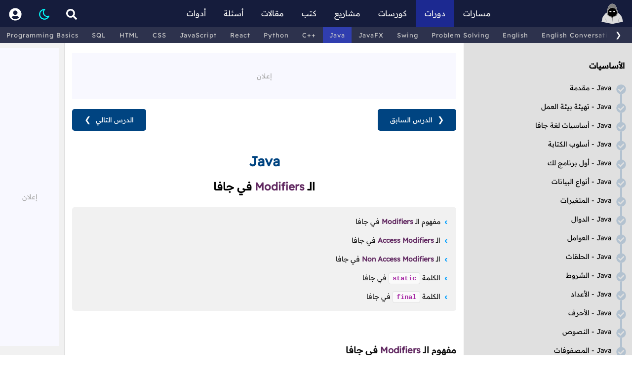

--- FILE ---
content_type: text/html; charset=utf-8
request_url: https://harmash.com/tutorials/java/modifiers
body_size: 27546
content:


<!DOCTYPE html>
<html lang="ar" dir="rtl">

<head>
    <title>الـmodifiers في جافا</title>
    <meta charset="utf-8" />
    <meta name="viewport" content="width=device-width, initial-scale=1.0" />
    <meta name="description" content="الـModifiers هم كلمات يمكنك إضافتهم عند تعريف أشياء جديدة ( سواء كلاس, متغير, دالة إلخ.. ) لتحديد طريقة الوصول إليها. ستحتاجهم في الغالب إن كنت تعمل في برنامج كبير ضمن فريق من المبرمجين. فإذا كنت تعمل على إنشاء برنامج معين ضمن فريق من المبرمجين, و تريد ضمان عدم إساءة إستخدام الأشياء التي قمت بتعريفها من قبل مبرمج آخر.">
    <link rel="canonical" href="https://harmash.com/tutorials/java/modifiers" />
    <meta property="og:title" content="الـmodifiers في جافا" />
    <meta property="og:site_name" content="موقع هرمش" />
    <meta property="og:locale" content="ar_SA" />
    <meta property="og:type" content="website">
    <meta property="og:description" content="الـModifiers هم كلمات يمكنك إضافتهم عند تعريف أشياء جديدة ( سواء كلاس, متغير, دالة إلخ.. ) لتحديد طريقة الوصول إليها. ستحتاجهم في الغالب إن كنت تعمل في برنامج كبير ضمن فريق من المبرمجين. فإذا كنت تعمل على إنشاء برنامج معين ضمن فريق من المبرمجين, و تريد ضمان عدم إساءة إستخدام الأشياء التي قمت بتعريفها من قبل مبرمج آخر." />
    <meta property="og:image" content="" />
    <meta property="og:image:url" content="" />
    <meta property="twitter:image" content="" />
    <meta name="twitter:card" content="summary_large_image">
    <link rel="icon" type="image/x-icon" href="/assets/images/harmash-x.PNG?v=Se9LompyOpqhhFHBbXmskmEcfaKPSkhEgWYtSPekMXg" />


    <!-- web style -->
    <link rel="stylesheet" href="/assets/css/site.min.css?v=Y3G22yVmhxrT_KjZQ9fduPwtYSXe-G_6g8jhxNoFvKU" />

            <link rel="stylesheet" href="/assets/css/page-content.min.css?v=M2ANMjQR2rpF3F5xMksu_SCM2tQC6yjEGUo0VJNuD_A" />
            <link rel="stylesheet" href="/assets/css/lesson-page.min.css?v=0mVk04dTv6yNws16SoeZMwRpjifMU7w3BMFGPOwyOtI" />


    <!-- analytics -->
    <script async src="https://www.googletagmanager.com/gtag/js?id=G-7LKHLZZYPK"></script>
    <script>
        window.dataLayer = window.dataLayer || [];
        function gtag() { dataLayer.push(arguments); }
        gtag('js', new Date());
        gtag('config', 'G-7LKHLZZYPK');
    </script>
</head>

<body>
    <div id="header">
        <div class="header-content">
            <div class="menu-bar">
                    <div class="menu" menu="sidenav">
                        <span>
                            <svg width="34" height="34" viewBox="0 0 24 24" fill="none" xmlns="http://www.w3.org/2000/svg">
                                <path fill="white"
                                    d="M4 7a1 1 0 0 1 1-1h14a1 1 0 1 1 0 2H5a1 1 0 0 1-1-1zm0 5a1 1 0 0 1 1-1h14a1 1 0 1 1 0 2H5a1 1 0 0 1-1-1zm0 5a1 1 0 0 1 1-1h14a1 1 0 1 1 0 2H5a1 1 0 0 1-1-1z" />
                            </svg>
                        </span>
                    </div>
                <div class="home">
                    <a aria-label="الرئيسية" href="/">
                        <svg width="44px" height="44px" viewBox="0 0 500 500" xmlns="http://www.w3.org/2000/svg">
                            <path fill="gainsboro"
                                d="m 3.2429111,432.46834 1.4604724,-5.35135 c 4.8942547,-18.0162 8.3057395,-34.33782 11.3047245,-48.74187 5.407093,-25.93174 9.677023,-46.4118 19.476682,-63.06788 8.695942,-14.7831 21.76864,-28.52586 39.719175,-50.07849 13.326652,-15.21432 11.947086,-14.95903 20.015259,-24.07114 4.336823,-4.50405 10.056076,-6.97905 16.098646,-6.97905 h 11.79526 c -0.22297,-4.67128 -0.13378,-9.40945 0.27872,-14.15878 3.37804,-38.87532 10.2679,-55.68747 14.83884,-66.80267 2.5196,-6.15405 4.19189,-10.22331 4.32568,-15.48547 0.23412,-9.28682 7.84864,-39.187482 24.41553,-66.222943 14.99492,-24.471274 41.64018,-53.647275 83.39185,-53.647275 41.75168,0 68.39693,29.176001 83.40301,53.647275 16.56688,27.035461 24.19256,56.936123 24.41553,66.222943 0.13378,5.26216 1.79493,9.33142 4.32567,15.48547 4.5598,11.12635 11.44966,27.92735 14.83885,66.80267 0.4125,4.73818 0.50169,9.4875 0.27872,14.15878 h 11.79526 c 6.04257,0 11.76182,2.475 16.09864,6.97905 8.55976,8.73461 18.43086,16.76492 29.5737,30.43229 7.11764,12.00533 21.46479,28.92309 30.16074,43.70619 9.79966,16.65608 14.06959,37.13614 19.47668,63.06788 2.99898,14.40405 6.41047,30.72567 11.30472,48.74188 l 1.46048,5.35134 -246.75055,50.04515 z"
                                id="path1" sodipodi:nodetypes="ccccccscccccscccccscccccccc"
                                style="stroke-width:1.11486" />
                            <path class="st1"
                                d="m 246.94991,427.29994 c -0.60203,0 -1.0674,-0.50277 -1.10372,-1.11486 l -4,-67.39812 c -0.13474,-2.27034 -2.14054,-5.10608 -3.7125,-7.16858 -0.88074,-1.15946 -1.50507,-1.98446 -1.76148,-2.67568 -5.64122,-15.47431 -13.80203,-32.26417 -39.39931,-35.53072 -24.81688,-3.16622 -43.43512,-13.92466 -55.36417,-31.98546 -8.26114,-12.50878 -17.59256,-33.25641 -15.16215,-61.12802 3.33344,-38.39593 10.12296,-54.94052 14.61587,-65.88849 2.56419,-6.24324 4.41486,-10.75844 4.55979,-16.60033 0.22298,-8.99695 7.69257,-38.11721 23.95844,-64.650983 14.59357,-23.802355 40.44728,-52.175654 80.78307,-52.175654 40.3358,0 66.1895,28.373299 80.78308,52.175654 16.26587,26.533773 23.73546,55.654033 23.95843,64.650983 0.14494,5.84189 1.99561,10.35709 4.5598,16.60033 4.4929,10.94797 11.27128,27.48141 14.61587,65.88849 2.41926,27.87161 -6.91216,48.61924 -15.16215,61.12802 -11.9179,18.0608 -30.54729,28.81924 -55.36417,31.98546 -25.59729,3.26655 -33.75809,20.05641 -39.39931,35.53072 -0.24527,0.68007 -0.88074,1.51622 -1.76148,2.67568 -1.56081,2.0625 -3.57776,4.89824 -3.7125,7.16858 l -4,67.39812 c -0.0363,0.61209 -0.49054,1.11486 -1.10372,1.11486 z"
                                id="path4" sodipodi:nodetypes="sssccccccccsccccccccssss" style="stroke-width:1.11486" />
                            <path
                                d="m 250.36375,111.69956 c 80.61585,0 106.34692,65.96653 106.34692,108.68813 0,42.7216 -14.32601,75.92227 -57.29288,81.73071 -42.96688,5.80844 -44.90674,49.36619 -49.05404,49.36619 -4.15844,0 -6.08716,-43.55775 -49.05403,-49.36619 -42.96687,-5.80844 -57.29288,-38.99796 -57.29288,-81.73071 0,-42.73275 25.73107,-108.68813 106.34691,-108.68813 z"
                                id="path5" style="stroke-width:1.11486" />
                            <path class="st0"
                                d="m 250.4195,109.55902 c 0,0 0.69121,0.0112 2.02905,0.0446 1.33784,0.0446 3.31115,0.0446 5.91993,0.16723 5.30675,0.35676 13.03277,0.95879 22.6206,3.3 1.1929,0.30102 2.41925,0.61318 3.67905,0.92534 1.2375,0.3902 2.50845,0.79155 3.81284,1.1929 2.63108,0.73582 5.26216,1.87298 8.07162,2.89865 5.49628,2.34122 11.28242,5.30676 17.02398,9.19763 11.49425,7.72601 22.69863,19.37635 30.92633,34.43816 4.03581,7.54764 7.53649,15.80878 10.01149,24.7054 1.31554,4.42601 2.26317,9.0304 3.03243,13.73513 0.7804,4.70473 1.27094,9.52094 1.47162,14.42634 0.078,1.22636 0.0892,2.45271 0.10034,3.69021 0.0223,1.2152 0.0223,2.50844 -0.0112,3.71249 -0.0334,2.40811 -0.13379,4.95 -0.27872,7.43615 -0.32331,4.99459 -0.89189,10.03378 -1.78378,15.09526 -1.80608,10.07838 -4.86081,20.34628 -10.40169,29.55506 -5.44053,9.24223 -13.61249,17.05742 -23.35641,21.96283 -4.8608,2.46385 -10.04492,4.26993 -15.37398,5.49628 -1.32668,0.32331 -2.67567,0.54628 -4.01351,0.81385 -1.34898,0.23412 -2.69797,0.4125 -4.0581,0.62432 -2.68683,0.33446 -5.27331,0.825 -7.87095,1.52737 -5.16182,1.41588 -10.15641,3.55642 -14.60472,6.61114 -4.43716,3.06588 -8.33919,6.91216 -11.51655,11.31588 -3.18851,4.40371 -5.70811,9.28682 -7.74831,14.38175 -1.02567,2.55304 -1.91756,5.15067 -2.78716,7.7929 -0.4348,1.32669 -0.85844,2.65338 -1.33784,4.00236 -0.24527,0.68007 -0.50168,1.36014 -0.83614,2.0848 -0.18953,0.36791 -0.35676,0.73581 -0.66892,1.17061 -0.0669,0.10034 -0.16723,0.22297 -0.26757,0.33446 -0.0892,0.11148 -0.21182,0.23412 -0.37905,0.3679 -0.13379,0.11149 -0.34561,0.25642 -0.59088,0.35676 -0.32331,0.10034 -0.32331,0.18953 -1.12601,0.16723 -0.16723,-0.0446 0.0223,0.0335 -0.44595,-0.10034 -0.37905,-0.12263 -0.66892,-0.32331 -0.76926,-0.4125 -0.16723,-0.12263 -0.30101,-0.25642 -0.3902,-0.35676 -0.11149,-0.11148 -0.21182,-0.23412 -0.27872,-0.33445 -0.32331,-0.4348 -0.50168,-0.79156 -0.70236,-1.15946 -0.35676,-0.71352 -0.63547,-1.39358 -0.90304,-2.07365 -0.52399,-1.34899 -0.99223,-2.66453 -1.46047,-3.96892 -0.94764,-2.60878 -1.92872,-5.17297 -3.02129,-7.67027 -2.18513,-4.99459 -4.83851,-9.73276 -8.10506,-13.9358 -3.2554,-4.20304 -7.14628,-7.8375 -11.51655,-10.66925 -4.35912,-2.84291 -9.18648,-4.90541 -14.20337,-6.2098 -4.99459,-1.36013 -10.27905,-1.56081 -15.89797,-2.96554 -5.42939,-1.28209 -10.74729,-3.15506 -15.73073,-5.71925 -10.01149,-5.06149 -18.32837,-13.27804 -23.75776,-22.76553 -5.56318,-9.4652 -8.46183,-19.93378 -10.11182,-30.10134 -0.81386,-5.10608 -1.3044,-10.18986 -1.54967,-15.20675 -0.24527,-4.99459 -0.31216,-9.98919 -0.0669,-14.87229 1.03683,-19.7777 6.66689,-37.88309 14.89459,-52.94491 8.30574,-15.05067 19.52128,-26.68986 31.02668,-34.41587 5.7527,-3.89087 11.53884,-6.85641 17.03512,-9.19763 2.79831,-1.02567 5.44054,-2.16284 8.07162,-2.89865 1.30439,-0.4125 2.57534,-0.8027 3.81284,-1.1929 1.2598,-0.31216 2.48615,-0.62432 3.6902,-0.92534 9.59898,-2.33006 17.33614,-2.90979 22.576,-3.26655 2.63108,-0.11149 4.63784,-0.12264 5.99797,-0.15608 1.36014,-0.0335 2.0625,-0.0446 2.0625,-0.0446 z m -0.0557,4.28108 c 0,0 -0.68006,0.0223 -1.9956,0.0557 -1.31554,0.0557 -3.2777,0.0669 -5.8196,0.20068 -5.07263,0.37905 -12.55337,1.00338 -21.751,3.32229 -1.14831,0.30102 -2.31892,0.60203 -3.53412,0.91419 -1.18176,0.37906 -2.39696,0.76926 -3.64561,1.17061 -2.50844,0.74696 -5.00574,1.87297 -7.67026,2.89865 -5.20642,2.31892 -10.64696,5.22871 -16.03175,9.0081 -5.3848,3.76824 -10.6804,8.40608 -15.57466,13.93581 -4.9054,5.52972 -9.38716,11.94019 -13.26689,19.09762 -3.80168,7.19088 -7.11283,15.08412 -9.43175,23.59053 -1.2152,4.23649 -2.17398,8.61791 -2.94324,13.11081 -0.78041,4.47061 -1.29324,9.11959 -1.51622,13.71283 -0.23412,4.71588 -0.16723,9.4652 0.0669,14.31486 0.24527,4.82736 0.71351,9.68817 1.49391,14.53783 0.78041,4.84966 1.87298,9.67703 3.38919,14.40405 1.52737,4.71588 3.40034,9.34256 5.89763,13.65709 4.88311,8.67364 12.18547,16.0206 21.22702,20.71418 4.50405,2.36351 9.36486,4.1473 14.4152,5.3848 4.83851,1.32668 10.49087,1.57195 15.9983,3.19966 5.47399,1.54966 10.81419,3.91317 15.57466,7.22432 4.74932,3.31114 8.89662,7.46959 12.27466,12.14087 3.38918,4.67128 6.03141,9.82196 8.13851,15.10641 1.05912,2.64223 1.98445,5.32906 2.85405,7.99358 0.4348,1.32669 0.85844,2.66453 1.30439,3.93547 0.22297,0.63548 0.45709,1.24865 0.70237,1.79493 0.12263,0.24527 0.25641,0.51284 0.3456,0.64663 0.0223,0.0446 0.0446,0.0557 0.0557,0.0669 0.0223,0.0334 0.0111,0.0223 -0.0111,0 0.0223,0.0334 -0.11149,-0.10034 -0.33446,-0.14493 -0.32331,-0.0335 0.0557,0.0111 0.0557,0.0223 -0.63547,-0.0669 -0.45709,0.0446 -0.62432,0.0446 -0.0892,0.0334 -0.15608,0.0892 -0.15608,0.0892 -0.0223,0.0223 -0.0223,0.0334 -0.0112,0.0111 0.0112,-0.0111 0.0334,-0.0223 0.0557,-0.0669 0.10034,-0.12263 0.25642,-0.3902 0.37905,-0.63547 0.26757,-0.53513 0.52399,-1.14831 0.76926,-1.77263 0.49054,-1.2598 0.95878,-2.57534 1.43818,-3.89088 0.94763,-2.63108 1.96216,-5.28446 3.08817,-7.87094 2.26318,-5.18412 5.03919,-10.17872 8.50642,-14.66047 3.44493,-4.48176 7.58107,-8.42838 12.27465,-11.5054 4.67129,-3.09932 9.83311,-5.37365 15.17331,-6.81182 2.65337,-0.72466 5.40709,-1.22635 8.08276,-1.63885 1.31554,-0.23412 2.64223,-0.42365 3.95777,-0.68007 1.30439,-0.30101 2.61993,-0.53514 3.90203,-0.86959 5.16182,-1.29325 10.14526,-3.14392 14.77195,-5.60777 9.30912,-4.84966 16.75641,-12.59797 21.62837,-21.51689 4.96115,-8.91891 7.58108,-18.83006 9.00811,-28.59627 0.70236,-4.9054 1.08141,-9.79966 1.25979,-14.64932 0.10034,-2.4304 0.15608,-4.78276 0.14493,-7.24661 0.0111,-1.2375 -0.0111,-2.36352 -0.0557,-3.56757 -0.0223,-1.18176 -0.0669,-2.35236 -0.15608,-3.53412 -0.53513,-9.38716 -2.30777,-18.41756 -4.70473,-26.91283 -2.36351,-8.51756 -5.71925,-16.39965 -9.56553,-23.57938 -3.93548,-7.13513 -8.41723,-13.55675 -13.33378,-19.08648 -4.90541,-5.52973 -10.22331,-10.15641 -15.6081,-13.92465 -5.3848,-3.77939 -10.84763,-6.68919 -16.0429,-9.00811 -2.66453,-1.01453 -5.16182,-2.15169 -7.67027,-2.89865 -1.24865,-0.40135 -2.46385,-0.79155 -3.64561,-1.1706 -1.20405,-0.31217 -2.38581,-0.61318 -3.53412,-0.91419 -9.20878,-2.30777 -16.70066,-2.9098 -21.71755,-3.28885 -2.56419,-0.13379 -4.5598,-0.14493 -5.89764,-0.20068 -1.33783,-0.0334 -2.02905,-0.0557 -2.02905,-0.0557 z"
                                id="path6" style="fill:#cccccc;stroke-width:1.11486" />
                            <path class="st0"
                                d="m 236.08234,203.0627 c -9.78851,-9.93344 -53.68072,-32.77702 -53.68072,-14.18108 1.56081,19.62162 25.68648,24.38209 37.06924,19.93378 12.25236,-4.79392 21.55033,-0.72466 16.61148,-5.7527 z"
                                id="path7" style="stroke-width:1.11486" />
                            <path class="st0"
                                d="m 264.64517,203.0627 c 9.78851,-9.93344 53.68072,-32.77702 53.68072,-14.18108 -1.56081,19.62162 -25.68648,24.38209 -37.06924,19.93378 -12.25236,-4.79392 -21.55033,-0.72466 -16.61148,-5.7527 z"
                                id="path8" style="stroke-width:1.11486" />
                            <path class="st2"
                                d="m 104.12699,428.23186 c 0,-62.64423 -37.492889,-97.74016 -37.492889,-97.74016 0,0 53.078689,42.55437 53.078689,97.74016 z"
                                id="path9" style="stroke-width:1.11486" />
                            <path class="st2"
                                d="m 396.60052,428.23186 c 0,-62.64423 37.49289,-97.74016 37.49289,-97.74016 0,0 -53.0787,42.55437 -53.0787,97.74016 z"
                                id="path10" style="stroke-width:1.11486" />
                        </svg>
                    </a>
                </div>

                <span class="spacer desktop-only"></span>

                <div class="desktop-only">
                    <a href="/roadmaps"
                        class="">مسارات</a>
                </div>

                <div class="desktop-only">
                    <a href="/tutorials"
                        class="top-nav-active-section">دورات</a>
                </div>

                <div class="desktop-only">
                    <a href="/courses"
                        class="">كورسات</a>
                </div>

                <div class="desktop-only">
                    <a href="/projects"
                        class="">مشاريع</a>
                </div>

                <div class="desktop-only">
                    <a href="/books" class="">كتب</a>
                </div>

                <div class="desktop-only">
                    <a href="/posts" class="">مقالات</a>
                </div>

                <div class="desktop-only">
                    <a href="/questions"
                        class="">أسئلة</a>
                </div>

                <div class="desktop-only">
                    <a href="/tools" class="">أدوات</a>
                </div>

                <span class="spacer desktop-only"></span>

                <div class="search" menu="search_box">
                    <span>
                        <svg height="22" width="22" viewBox="0 0 512 512" xmlns="http://www.w3.org/2000/svg">
                            <path fill="white"
                                d="m505 442.7-99.7-99.7c-4.5-4.5-10.6-7-17-7h-16.3c27.6-35.3 44-79.7 44-128 0-114.9-93.1-208-208-208s-208 93.1-208 208 93.1 208 208 208c48.3 0 92.7-16.4 128-44v16.3c0 6.4 2.5 12.5 7 17l99.7 99.7c9.4 9.4 24.6 9.4 33.9 0l28.3-28.3c9.4-9.4 9.4-24.6.1-34zm-297-106.7c-70.7 0-128-57.2-128-128 0-70.7 57.2-128 128-128 70.7 0 128 57.2 128 128 0 70.7-57.2 128-128 128z" />
                        </svg>
                    </span>
                </div>

                <div class="sections mobile-only" menu="sections_box">
                    <span>
                        <svg width="20" height="20" viewBox="0 0 512 512" xmlns="http://www.w3.org/2000/svg">
                            <path fill="white"
                                d="m434.66 167.71-90.16-90.35a31.83 31.83 0 0 0 -45-.07l-.07.07-75.43 75.52v271.12l210.66-211.1a32 32 0 0 0 0-45.19zm45.34 152.29h-106.91l-186.41 186.51c-2.06 2.07-4.5 3.58-6.68 5.49h300a32 32 0 0 0 32-32v-128a32 32 0 0 0 -32-32zm-288-288a32 32 0 0 0 -32-32h-128a32 32 0 0 0 -32 32v384a96 96 0 0 0 192 0zm-96 408a24 24 0 1 1 24-24 24 24 0 0 1 -24 24zm32-184h-64v-64h64zm0-128h-64v-64h64z" />
                        </svg>
                    </span>
                </div>

                <div class="mode">
                    <span class="dark-mode">
                        <svg xmlns="http://www.w3.org/2000/svg" width="26" height="26" viewBox="0 0 24 24"
                            stroke-width="2" stroke="#0ff" fill="none" stroke-linecap="round" stroke-linejoin="round">
                            <path stroke="none" d="M0 0h24v24H0z" fill="none" />
                            <path d="M12 3c.132 0 .263 0 .393 0a7.5 7.5 0 0 0 7.92 12.446a9 9 0 1 1 -8.313 -12.454z" />
                        </svg>
                    </span>
                    <span class="light-mode">
                        <svg height="26" preserveAspectRatio="xMinYMin" viewBox="-2 -2 24 24" width="26"
                            xmlns="http://www.w3.org/2000/svg">
                            <path fill="yellow"
                                d="m10 13a3 3 0 1 0 0-6 3 3 0 0 0 0 6zm0 2a5 5 0 1 1 0-10 5 5 0 0 1 0 10zm0-15a1 1 0 0 1 1 1v2a1 1 0 0 1 -2 0v-2a1 1 0 0 1 1-1zm0 16a1 1 0 0 1 1 1v2a1 1 0 0 1 -2 0v-2a1 1 0 0 1 1-1zm-9-7h2a1 1 0 1 1 0 2h-2a1 1 0 0 1 0-2zm16 0h2a1 1 0 0 1 0 2h-2a1 1 0 0 1 0-2zm.071-6.071a1 1 0 0 1 0 1.414l-1.414 1.414a1 1 0 1 1 -1.414-1.414l1.414-1.414a1 1 0 0 1 1.414 0zm-11.314 11.314a1 1 0 0 1 0 1.414l-1.414 1.413a1 1 0 1 1 -1.414-1.414l1.414-1.414a1 1 0 0 1 1.414 0zm-1.414-11.314 1.414 1.414a1 1 0 0 1 -1.414 1.414l-1.413-1.414a1 1 0 0 1 1.413-1.413zm11.314 11.314 1.414 1.414a1 1 0 0 1 -1.414 1.414l-1.414-1.414a1 1 0 1 1 1.414-1.414z" />
                        </svg>
                    </span>
                </div>
                <div class="account-menu" menu="topnav_user_dropdown">
                        <a aria-label="تسجيل الدخول" href="/account/login"
                            class="">
                            <svg width="26" height="26" viewBox="0 0 496 512" xmlns="http://www.w3.org/2000/svg">
                                <path fill="#fff"
                                    d="m248 8c-137 0-248 111-248 248s111 248 248 248 248-111 248-248-111-248-248-248zm0 96c48.6 0 88 39.4 88 88s-39.4 88-88 88-88-39.4-88-88 39.4-88 88-88zm0 344c-58.7 0-111.3-26.6-146.5-68.2 18.8-35.4 55.6-59.8 98.5-59.8 2.4 0 4.8.4 7.1 1.1 13 4.2 26.6 6.9 40.9 6.9s28-2.7 40.9-6.9c2.3-.7 4.7-1.1 7.1-1.1 42.9 0 79.7 24.4 98.5 59.8-35.2 41.6-87.8 68.2-146.5 68.2z" />
                            </svg>
                        </a>
                </div>
            </div>
        </div>
    </div>

        <div id="topnavSliderContainer">

            <div id="topnavSlider">
                <div id="topnavSlider_scroll_left_btn">
                    <span class="topnavSlider-btn" onmousedown="topnavSlider_scrollTo(-1)"
                        onmouseup="topnavSlider_stopScrollTo()" onmouseout="topnavSlider_stopScrollTo()">&#10094;</span>
                </div>
                <div id="topnavSlider_content" onmousedown="topnavSlider_startScrolling(event)"
                    onmousemove="topnavSlider_scrolling(event)" onmouseup="topnavSlider_endScrolling(event)"
                    onclick="return topnavSlider_shouldOpenLink(event)">
                    <a href="/tutorials/programming">Programming Basics</a>
                    <a href="/tutorials/sql">SQL</a>
                    <a href="/tutorials/html">HTML</a>
                    <a href="/tutorials/css">CSS</a>
                    <a href="/tutorials/javascript">JavaScript</a>
                    <a href="/tutorials/react">React</a>
                    <a href="/tutorials/python">Python</a>
                    <a href="/tutorials/cplusplus">C++</a>
                    <a href="/tutorials/java">Java</a>
                    <a href="/tutorials/javafx">JavaFX</a>
                    <a href="/tutorials/swing">Swing</a>
                    <a href="/tutorials/algorithms-and-data-structure">Problem Solving</a>
                    <a href="/tutorials/english">English</a>
                    <a href="/tutorials/english-conversations">English Conversations</a>
                    <a href="/tutorials/computer-fundamentals">Computer Fundamentals</a>
                    <a href="/tutorials/linux">Linux</a>
                    <a href="/learn-typing">Learn Typing</a>
                    <div href="javascript:void(0)" style="display:inline-block; width:40px;visibility:hidden;"></div>
                </div>
                <div id="topnavSlider_btn_container">
                    <div id="topnavSlider_scroll_right_btn">
                        <span class="topnavSlider-btn" onmousedown="topnavSlider_scrollTo(1)"
                            onmouseup="topnavSlider_stopScrollTo()" onmouseout="topnavSlider_stopScrollTo()">&#10095;</span>
                    </div>
                </div>

            </div>
        </div>

    <div id="container">
        <input name="__RequestVerificationToken" type="hidden" value="CfDJ8HHSVQGyGHhFg2-ECgfp9iNYIiaNeyPvjpaR6sBHty8-PPvs_GiaWuTeBwT6FjJYihWBiHp0Y0q74a4uPonMQW-1n-gWQNSq-Xj1YFz5RH_UvwKkl1E-8yHkWlqCYzZqcAhGci6c8DKdMk21a0puX84" />
        
<div class="empty-bg">

    <div class="lesson-page">

        <div id="sidenav">
            <ul class="tutorial-menu">
                        <li class="title">الأساسيات</li>
                        <li>
                            <span class="check-mark" onclick="toggleLessonCheck(1)">
                                <svg xmlns="http://www.w3.org/2000/svg" height="18" width="18" viewBox="0 0 512 512">
                                    <path opacity="1" d="M504 256c0 137-111 248-248 248S8 393 8 256 119 8 256 8s248 111 248 248zM227.3 387.3l184-184c6.2-6.2 6.2-16.4 0-22.6l-22.6-22.6c-6.2-6.2-16.4-6.2-22.6 0L216 308.1l-70.1-70.1c-6.2-6.2-16.4-6.2-22.6 0l-22.6 22.6c-6.2 6.2-6.2 16.4 0 22.6l104 104c6.2 6.2 16.4 6.2 22.6 0z" />
                                </svg>
                            </span>
                            <a id="1" href="/tutorials/java/overview" class=""><span class="en">Java</span> - مقدمة</a>
                        </li>
                        <li>
                            <span class="check-mark" onclick="toggleLessonCheck(2)">
                                <svg xmlns="http://www.w3.org/2000/svg" height="18" width="18" viewBox="0 0 512 512">
                                    <path opacity="1" d="M504 256c0 137-111 248-248 248S8 393 8 256 119 8 256 8s248 111 248 248zM227.3 387.3l184-184c6.2-6.2 6.2-16.4 0-22.6l-22.6-22.6c-6.2-6.2-16.4-6.2-22.6 0L216 308.1l-70.1-70.1c-6.2-6.2-16.4-6.2-22.6 0l-22.6 22.6c-6.2 6.2-6.2 16.4 0 22.6l104 104c6.2 6.2 16.4 6.2 22.6 0z" />
                                </svg>
                            </span>
                            <a id="2" href="/tutorials/java/environment-setup" class=""><span class="en">Java</span> - تهيئة بيئة العمل</a>
                        </li>
                        <li>
                            <span class="check-mark" onclick="toggleLessonCheck(6)">
                                <svg xmlns="http://www.w3.org/2000/svg" height="18" width="18" viewBox="0 0 512 512">
                                    <path opacity="1" d="M504 256c0 137-111 248-248 248S8 393 8 256 119 8 256 8s248 111 248 248zM227.3 387.3l184-184c6.2-6.2 6.2-16.4 0-22.6l-22.6-22.6c-6.2-6.2-16.4-6.2-22.6 0L216 308.1l-70.1-70.1c-6.2-6.2-16.4-6.2-22.6 0l-22.6 22.6c-6.2 6.2-6.2 16.4 0 22.6l104 104c6.2 6.2 16.4 6.2 22.6 0z" />
                                </svg>
                            </span>
                            <a id="6" href="/tutorials/java/basics" class=""><span class="en">Java</span> - أساسيات لغة جافا</a>
                        </li>
                        <li>
                            <span class="check-mark" onclick="toggleLessonCheck(7)">
                                <svg xmlns="http://www.w3.org/2000/svg" height="18" width="18" viewBox="0 0 512 512">
                                    <path opacity="1" d="M504 256c0 137-111 248-248 248S8 393 8 256 119 8 256 8s248 111 248 248zM227.3 387.3l184-184c6.2-6.2 6.2-16.4 0-22.6l-22.6-22.6c-6.2-6.2-16.4-6.2-22.6 0L216 308.1l-70.1-70.1c-6.2-6.2-16.4-6.2-22.6 0l-22.6 22.6c-6.2 6.2-6.2 16.4 0 22.6l104 104c6.2 6.2 16.4 6.2 22.6 0z" />
                                </svg>
                            </span>
                            <a id="7" href="/tutorials/java/basic-syntax" class=""><span class="en">Java</span> - أسلوب الكتابة</a>
                        </li>
                        <li>
                            <span class="check-mark" onclick="toggleLessonCheck(8)">
                                <svg xmlns="http://www.w3.org/2000/svg" height="18" width="18" viewBox="0 0 512 512">
                                    <path opacity="1" d="M504 256c0 137-111 248-248 248S8 393 8 256 119 8 256 8s248 111 248 248zM227.3 387.3l184-184c6.2-6.2 6.2-16.4 0-22.6l-22.6-22.6c-6.2-6.2-16.4-6.2-22.6 0L216 308.1l-70.1-70.1c-6.2-6.2-16.4-6.2-22.6 0l-22.6 22.6c-6.2 6.2-6.2 16.4 0 22.6l104 104c6.2 6.2 16.4 6.2 22.6 0z" />
                                </svg>
                            </span>
                            <a id="8" href="/tutorials/java/start-coding" class=""><span class="en">Java</span> - أول برنامج لك</a>
                        </li>
                        <li>
                            <span class="check-mark" onclick="toggleLessonCheck(9)">
                                <svg xmlns="http://www.w3.org/2000/svg" height="18" width="18" viewBox="0 0 512 512">
                                    <path opacity="1" d="M504 256c0 137-111 248-248 248S8 393 8 256 119 8 256 8s248 111 248 248zM227.3 387.3l184-184c6.2-6.2 6.2-16.4 0-22.6l-22.6-22.6c-6.2-6.2-16.4-6.2-22.6 0L216 308.1l-70.1-70.1c-6.2-6.2-16.4-6.2-22.6 0l-22.6 22.6c-6.2 6.2-6.2 16.4 0 22.6l104 104c6.2 6.2 16.4 6.2 22.6 0z" />
                                </svg>
                            </span>
                            <a id="9" href="/tutorials/java/basic-data-types" class=""><span class="en">Java</span> - أنواع البيانات</a>
                        </li>
                        <li>
                            <span class="check-mark" onclick="toggleLessonCheck(10)">
                                <svg xmlns="http://www.w3.org/2000/svg" height="18" width="18" viewBox="0 0 512 512">
                                    <path opacity="1" d="M504 256c0 137-111 248-248 248S8 393 8 256 119 8 256 8s248 111 248 248zM227.3 387.3l184-184c6.2-6.2 6.2-16.4 0-22.6l-22.6-22.6c-6.2-6.2-16.4-6.2-22.6 0L216 308.1l-70.1-70.1c-6.2-6.2-16.4-6.2-22.6 0l-22.6 22.6c-6.2 6.2-6.2 16.4 0 22.6l104 104c6.2 6.2 16.4 6.2 22.6 0z" />
                                </svg>
                            </span>
                            <a id="10" href="/tutorials/java/variables-type" class=""><span class="en">Java</span> - المتغيرات</a>
                        </li>
                        <li>
                            <span class="check-mark" onclick="toggleLessonCheck(11)">
                                <svg xmlns="http://www.w3.org/2000/svg" height="18" width="18" viewBox="0 0 512 512">
                                    <path opacity="1" d="M504 256c0 137-111 248-248 248S8 393 8 256 119 8 256 8s248 111 248 248zM227.3 387.3l184-184c6.2-6.2 6.2-16.4 0-22.6l-22.6-22.6c-6.2-6.2-16.4-6.2-22.6 0L216 308.1l-70.1-70.1c-6.2-6.2-16.4-6.2-22.6 0l-22.6 22.6c-6.2 6.2-6.2 16.4 0 22.6l104 104c6.2 6.2 16.4 6.2 22.6 0z" />
                                </svg>
                            </span>
                            <a id="11" href="/tutorials/java/methods" class=""><span class="en">Java</span> - الدوال</a>
                        </li>
                        <li>
                            <span class="check-mark" onclick="toggleLessonCheck(12)">
                                <svg xmlns="http://www.w3.org/2000/svg" height="18" width="18" viewBox="0 0 512 512">
                                    <path opacity="1" d="M504 256c0 137-111 248-248 248S8 393 8 256 119 8 256 8s248 111 248 248zM227.3 387.3l184-184c6.2-6.2 6.2-16.4 0-22.6l-22.6-22.6c-6.2-6.2-16.4-6.2-22.6 0L216 308.1l-70.1-70.1c-6.2-6.2-16.4-6.2-22.6 0l-22.6 22.6c-6.2 6.2-6.2 16.4 0 22.6l104 104c6.2 6.2 16.4 6.2 22.6 0z" />
                                </svg>
                            </span>
                            <a id="12" href="/tutorials/java/operators" class=""><span class="en">Java</span> - العوامل</a>
                        </li>
                        <li>
                            <span class="check-mark" onclick="toggleLessonCheck(19)">
                                <svg xmlns="http://www.w3.org/2000/svg" height="18" width="18" viewBox="0 0 512 512">
                                    <path opacity="1" d="M504 256c0 137-111 248-248 248S8 393 8 256 119 8 256 8s248 111 248 248zM227.3 387.3l184-184c6.2-6.2 6.2-16.4 0-22.6l-22.6-22.6c-6.2-6.2-16.4-6.2-22.6 0L216 308.1l-70.1-70.1c-6.2-6.2-16.4-6.2-22.6 0l-22.6 22.6c-6.2 6.2-6.2 16.4 0 22.6l104 104c6.2 6.2 16.4 6.2 22.6 0z" />
                                </svg>
                            </span>
                            <a id="19" href="/tutorials/java/loops" class=""><span class="en">Java</span> - الحلقات</a>
                        </li>
                        <li>
                            <span class="check-mark" onclick="toggleLessonCheck(25)">
                                <svg xmlns="http://www.w3.org/2000/svg" height="18" width="18" viewBox="0 0 512 512">
                                    <path opacity="1" d="M504 256c0 137-111 248-248 248S8 393 8 256 119 8 256 8s248 111 248 248zM227.3 387.3l184-184c6.2-6.2 6.2-16.4 0-22.6l-22.6-22.6c-6.2-6.2-16.4-6.2-22.6 0L216 308.1l-70.1-70.1c-6.2-6.2-16.4-6.2-22.6 0l-22.6 22.6c-6.2 6.2-6.2 16.4 0 22.6l104 104c6.2 6.2 16.4 6.2 22.6 0z" />
                                </svg>
                            </span>
                            <a id="25" href="/tutorials/java/conditions" class=""><span class="en">Java</span> - الشروط</a>
                        </li>
                        <li>
                            <span class="check-mark" onclick="toggleLessonCheck(30)">
                                <svg xmlns="http://www.w3.org/2000/svg" height="18" width="18" viewBox="0 0 512 512">
                                    <path opacity="1" d="M504 256c0 137-111 248-248 248S8 393 8 256 119 8 256 8s248 111 248 248zM227.3 387.3l184-184c6.2-6.2 6.2-16.4 0-22.6l-22.6-22.6c-6.2-6.2-16.4-6.2-22.6 0L216 308.1l-70.1-70.1c-6.2-6.2-16.4-6.2-22.6 0l-22.6 22.6c-6.2 6.2-6.2 16.4 0 22.6l104 104c6.2 6.2 16.4 6.2 22.6 0z" />
                                </svg>
                            </span>
                            <a id="30" href="/tutorials/java/numbers" class=""><span class="en">Java</span> - الأعداد</a>
                        </li>
                        <li>
                            <span class="check-mark" onclick="toggleLessonCheck(60)">
                                <svg xmlns="http://www.w3.org/2000/svg" height="18" width="18" viewBox="0 0 512 512">
                                    <path opacity="1" d="M504 256c0 137-111 248-248 248S8 393 8 256 119 8 256 8s248 111 248 248zM227.3 387.3l184-184c6.2-6.2 6.2-16.4 0-22.6l-22.6-22.6c-6.2-6.2-16.4-6.2-22.6 0L216 308.1l-70.1-70.1c-6.2-6.2-16.4-6.2-22.6 0l-22.6 22.6c-6.2 6.2-6.2 16.4 0 22.6l104 104c6.2 6.2 16.4 6.2 22.6 0z" />
                                </svg>
                            </span>
                            <a id="60" href="/tutorials/java/characters" class=""><span class="en">Java</span> - الأحرف</a>
                        </li>
                        <li>
                            <span class="check-mark" onclick="toggleLessonCheck(71)">
                                <svg xmlns="http://www.w3.org/2000/svg" height="18" width="18" viewBox="0 0 512 512">
                                    <path opacity="1" d="M504 256c0 137-111 248-248 248S8 393 8 256 119 8 256 8s248 111 248 248zM227.3 387.3l184-184c6.2-6.2 6.2-16.4 0-22.6l-22.6-22.6c-6.2-6.2-16.4-6.2-22.6 0L216 308.1l-70.1-70.1c-6.2-6.2-16.4-6.2-22.6 0l-22.6 22.6c-6.2 6.2-6.2 16.4 0 22.6l104 104c6.2 6.2 16.4 6.2 22.6 0z" />
                                </svg>
                            </span>
                            <a id="71" href="/tutorials/java/strings" class=""><span class="en">Java</span> - النصوص</a>
                        </li>
                        <li>
                            <span class="check-mark" onclick="toggleLessonCheck(102)">
                                <svg xmlns="http://www.w3.org/2000/svg" height="18" width="18" viewBox="0 0 512 512">
                                    <path opacity="1" d="M504 256c0 137-111 248-248 248S8 393 8 256 119 8 256 8s248 111 248 248zM227.3 387.3l184-184c6.2-6.2 6.2-16.4 0-22.6l-22.6-22.6c-6.2-6.2-16.4-6.2-22.6 0L216 308.1l-70.1-70.1c-6.2-6.2-16.4-6.2-22.6 0l-22.6 22.6c-6.2 6.2-6.2 16.4 0 22.6l104 104c6.2 6.2 16.4 6.2 22.6 0z" />
                                </svg>
                            </span>
                            <a id="102" href="/tutorials/java/arrays" class=""><span class="en">Java</span> - المصفوفات</a>
                        </li>
                        <li>
                            <span class="check-mark" onclick="toggleLessonCheck(107)">
                                <svg xmlns="http://www.w3.org/2000/svg" height="18" width="18" viewBox="0 0 512 512">
                                    <path opacity="1" d="M504 256c0 137-111 248-248 248S8 393 8 256 119 8 256 8s248 111 248 248zM227.3 387.3l184-184c6.2-6.2 6.2-16.4 0-22.6l-22.6-22.6c-6.2-6.2-16.4-6.2-22.6 0L216 308.1l-70.1-70.1c-6.2-6.2-16.4-6.2-22.6 0l-22.6 22.6c-6.2 6.2-6.2 16.4 0 22.6l104 104c6.2 6.2 16.4 6.2 22.6 0z" />
                                </svg>
                            </span>
                            <a id="107" href="/tutorials/java/date-and-time" class=""><span class="en">Java</span> - التاريخ و الوقت</a>
                        </li>
                        <li>
                            <span class="check-mark" onclick="toggleLessonCheck(119)">
                                <svg xmlns="http://www.w3.org/2000/svg" height="18" width="18" viewBox="0 0 512 512">
                                    <path opacity="1" d="M504 256c0 137-111 248-248 248S8 393 8 256 119 8 256 8s248 111 248 248zM227.3 387.3l184-184c6.2-6.2 6.2-16.4 0-22.6l-22.6-22.6c-6.2-6.2-16.4-6.2-22.6 0L216 308.1l-70.1-70.1c-6.2-6.2-16.4-6.2-22.6 0l-22.6 22.6c-6.2 6.2-6.2 16.4 0 22.6l104 104c6.2 6.2 16.4 6.2 22.6 0z" />
                                </svg>
                            </span>
                            <a id="119" href="/tutorials/java/regex" class=""><span class="en">Java</span> - التعابير النمطية</a>
                        </li>
                        <li>
                            <span class="check-mark" onclick="toggleLessonCheck(124)">
                                <svg xmlns="http://www.w3.org/2000/svg" height="18" width="18" viewBox="0 0 512 512">
                                    <path opacity="1" d="M504 256c0 137-111 248-248 248S8 393 8 256 119 8 256 8s248 111 248 248zM227.3 387.3l184-184c6.2-6.2 6.2-16.4 0-22.6l-22.6-22.6c-6.2-6.2-16.4-6.2-22.6 0L216 308.1l-70.1-70.1c-6.2-6.2-16.4-6.2-22.6 0l-22.6 22.6c-6.2 6.2-6.2 16.4 0 22.6l104 104c6.2 6.2 16.4 6.2 22.6 0z" />
                                </svg>
                            </span>
                            <a id="124" href="/tutorials/java/exceptions" class=""><span class="en">Java</span> - الإستثناءات</a>
                        </li>
                        <li class="title">البرمجة الكائنية</li>
                        <li>
                            <span class="check-mark" onclick="toggleLessonCheck(126)">
                                <svg xmlns="http://www.w3.org/2000/svg" height="18" width="18" viewBox="0 0 512 512">
                                    <path opacity="1" d="M504 256c0 137-111 248-248 248S8 393 8 256 119 8 256 8s248 111 248 248zM227.3 387.3l184-184c6.2-6.2 6.2-16.4 0-22.6l-22.6-22.6c-6.2-6.2-16.4-6.2-22.6 0L216 308.1l-70.1-70.1c-6.2-6.2-16.4-6.2-22.6 0l-22.6 22.6c-6.2 6.2-6.2 16.4 0 22.6l104 104c6.2 6.2 16.4 6.2 22.6 0z" />
                                </svg>
                            </span>
                            <a id="126" href="/tutorials/java/class-and-object" class=""><span class="en">Java</span> - الكلاس و الكائن</a>
                        </li>
                        <li>
                            <span class="check-mark" onclick="toggleLessonCheck(127)">
                                <svg xmlns="http://www.w3.org/2000/svg" height="18" width="18" viewBox="0 0 512 512">
                                    <path opacity="1" d="M504 256c0 137-111 248-248 248S8 393 8 256 119 8 256 8s248 111 248 248zM227.3 387.3l184-184c6.2-6.2 6.2-16.4 0-22.6l-22.6-22.6c-6.2-6.2-16.4-6.2-22.6 0L216 308.1l-70.1-70.1c-6.2-6.2-16.4-6.2-22.6 0l-22.6 22.6c-6.2 6.2-6.2 16.4 0 22.6l104 104c6.2 6.2 16.4 6.2 22.6 0z" />
                                </svg>
                            </span>
                            <a id="127" href="/tutorials/java/modifiers" class="active"><span class="en">Java</span> - <span class="en">Modifiers</span></a>
                        </li>
                        <li>
                            <span class="check-mark" onclick="toggleLessonCheck(132)">
                                <svg xmlns="http://www.w3.org/2000/svg" height="18" width="18" viewBox="0 0 512 512">
                                    <path opacity="1" d="M504 256c0 137-111 248-248 248S8 393 8 256 119 8 256 8s248 111 248 248zM227.3 387.3l184-184c6.2-6.2 6.2-16.4 0-22.6l-22.6-22.6c-6.2-6.2-16.4-6.2-22.6 0L216 308.1l-70.1-70.1c-6.2-6.2-16.4-6.2-22.6 0l-22.6 22.6c-6.2 6.2-6.2 16.4 0 22.6l104 104c6.2 6.2 16.4 6.2 22.6 0z" />
                                </svg>
                            </span>
                            <a id="132" href="/tutorials/java/encapsulation" class=""><span class="en">Java</span> - التغليف</a>
                        </li>
                        <li>
                            <span class="check-mark" onclick="toggleLessonCheck(133)">
                                <svg xmlns="http://www.w3.org/2000/svg" height="18" width="18" viewBox="0 0 512 512">
                                    <path opacity="1" d="M504 256c0 137-111 248-248 248S8 393 8 256 119 8 256 8s248 111 248 248zM227.3 387.3l184-184c6.2-6.2 6.2-16.4 0-22.6l-22.6-22.6c-6.2-6.2-16.4-6.2-22.6 0L216 308.1l-70.1-70.1c-6.2-6.2-16.4-6.2-22.6 0l-22.6 22.6c-6.2 6.2-6.2 16.4 0 22.6l104 104c6.2 6.2 16.4 6.2 22.6 0z" />
                                </svg>
                            </span>
                            <a id="133" href="/tutorials/java/inheritance" class=""><span class="en">Java</span> - الوراثة</a>
                        </li>
                        <li>
                            <span class="check-mark" onclick="toggleLessonCheck(138)">
                                <svg xmlns="http://www.w3.org/2000/svg" height="18" width="18" viewBox="0 0 512 512">
                                    <path opacity="1" d="M504 256c0 137-111 248-248 248S8 393 8 256 119 8 256 8s248 111 248 248zM227.3 387.3l184-184c6.2-6.2 6.2-16.4 0-22.6l-22.6-22.6c-6.2-6.2-16.4-6.2-22.6 0L216 308.1l-70.1-70.1c-6.2-6.2-16.4-6.2-22.6 0l-22.6 22.6c-6.2 6.2-6.2 16.4 0 22.6l104 104c6.2 6.2 16.4 6.2 22.6 0z" />
                                </svg>
                            </span>
                            <a id="138" href="/tutorials/java/overriding" class=""><span class="en">Java</span> - <span class="en">Overriding</span></a>
                        </li>
                        <li>
                            <span class="check-mark" onclick="toggleLessonCheck(139)">
                                <svg xmlns="http://www.w3.org/2000/svg" height="18" width="18" viewBox="0 0 512 512">
                                    <path opacity="1" d="M504 256c0 137-111 248-248 248S8 393 8 256 119 8 256 8s248 111 248 248zM227.3 387.3l184-184c6.2-6.2 6.2-16.4 0-22.6l-22.6-22.6c-6.2-6.2-16.4-6.2-22.6 0L216 308.1l-70.1-70.1c-6.2-6.2-16.4-6.2-22.6 0l-22.6 22.6c-6.2 6.2-6.2 16.4 0 22.6l104 104c6.2 6.2 16.4 6.2 22.6 0z" />
                                </svg>
                            </span>
                            <a id="139" href="/tutorials/java/overloading" class=""><span class="en">Java</span> - <span class="en">Overloading</span></a>
                        </li>
                        <li>
                            <span class="check-mark" onclick="toggleLessonCheck(145)">
                                <svg xmlns="http://www.w3.org/2000/svg" height="18" width="18" viewBox="0 0 512 512">
                                    <path opacity="1" d="M504 256c0 137-111 248-248 248S8 393 8 256 119 8 256 8s248 111 248 248zM227.3 387.3l184-184c6.2-6.2 6.2-16.4 0-22.6l-22.6-22.6c-6.2-6.2-16.4-6.2-22.6 0L216 308.1l-70.1-70.1c-6.2-6.2-16.4-6.2-22.6 0l-22.6 22.6c-6.2 6.2-6.2 16.4 0 22.6l104 104c6.2 6.2 16.4 6.2 22.6 0z" />
                                </svg>
                            </span>
                            <a id="145" href="/tutorials/java/type-casting" class=""><span class="en">Java</span> - تحويل الأنواع</a>
                        </li>
                        <li>
                            <span class="check-mark" onclick="toggleLessonCheck(147)">
                                <svg xmlns="http://www.w3.org/2000/svg" height="18" width="18" viewBox="0 0 512 512">
                                    <path opacity="1" d="M504 256c0 137-111 248-248 248S8 393 8 256 119 8 256 8s248 111 248 248zM227.3 387.3l184-184c6.2-6.2 6.2-16.4 0-22.6l-22.6-22.6c-6.2-6.2-16.4-6.2-22.6 0L216 308.1l-70.1-70.1c-6.2-6.2-16.4-6.2-22.6 0l-22.6 22.6c-6.2 6.2-6.2 16.4 0 22.6l104 104c6.2 6.2 16.4 6.2 22.6 0z" />
                                </svg>
                            </span>
                            <a id="147" href="/tutorials/java/abstraction" class=""><span class="en">Java</span> - التجريد</a>
                        </li>
                        <li>
                            <span class="check-mark" onclick="toggleLessonCheck(151)">
                                <svg xmlns="http://www.w3.org/2000/svg" height="18" width="18" viewBox="0 0 512 512">
                                    <path opacity="1" d="M504 256c0 137-111 248-248 248S8 393 8 256 119 8 256 8s248 111 248 248zM227.3 387.3l184-184c6.2-6.2 6.2-16.4 0-22.6l-22.6-22.6c-6.2-6.2-16.4-6.2-22.6 0L216 308.1l-70.1-70.1c-6.2-6.2-16.4-6.2-22.6 0l-22.6 22.6c-6.2 6.2-6.2 16.4 0 22.6l104 104c6.2 6.2 16.4 6.2 22.6 0z" />
                                </svg>
                            </span>
                            <a id="151" href="/tutorials/java/interfaces" class=""><span class="en">Java</span> - الإنترفيس</a>
                        </li>
                        <li>
                            <span class="check-mark" onclick="toggleLessonCheck(154)">
                                <svg xmlns="http://www.w3.org/2000/svg" height="18" width="18" viewBox="0 0 512 512">
                                    <path opacity="1" d="M504 256c0 137-111 248-248 248S8 393 8 256 119 8 256 8s248 111 248 248zM227.3 387.3l184-184c6.2-6.2 6.2-16.4 0-22.6l-22.6-22.6c-6.2-6.2-16.4-6.2-22.6 0L216 308.1l-70.1-70.1c-6.2-6.2-16.4-6.2-22.6 0l-22.6 22.6c-6.2 6.2-6.2 16.4 0 22.6l104 104c6.2 6.2 16.4 6.2 22.6 0z" />
                                </svg>
                            </span>
                            <a id="154" href="/tutorials/java/polymorphism" class=""><span class="en">Java</span> - تعدد الأشكال</a>
                        </li>
                        <li>
                            <span class="check-mark" onclick="toggleLessonCheck(155)">
                                <svg xmlns="http://www.w3.org/2000/svg" height="18" width="18" viewBox="0 0 512 512">
                                    <path opacity="1" d="M504 256c0 137-111 248-248 248S8 393 8 256 119 8 256 8s248 111 248 248zM227.3 387.3l184-184c6.2-6.2 6.2-16.4 0-22.6l-22.6-22.6c-6.2-6.2-16.4-6.2-22.6 0L216 308.1l-70.1-70.1c-6.2-6.2-16.4-6.2-22.6 0l-22.6 22.6c-6.2 6.2-6.2 16.4 0 22.6l104 104c6.2 6.2 16.4 6.2 22.6 0z" />
                                </svg>
                            </span>
                            <a id="155" href="/tutorials/java/nested-classes" class=""><span class="en">Java</span> - الكلاسات المتداخلة</a>
                        </li>
                        <li>
                            <span class="check-mark" onclick="toggleLessonCheck(161)">
                                <svg xmlns="http://www.w3.org/2000/svg" height="18" width="18" viewBox="0 0 512 512">
                                    <path opacity="1" d="M504 256c0 137-111 248-248 248S8 393 8 256 119 8 256 8s248 111 248 248zM227.3 387.3l184-184c6.2-6.2 6.2-16.4 0-22.6l-22.6-22.6c-6.2-6.2-16.4-6.2-22.6 0L216 308.1l-70.1-70.1c-6.2-6.2-16.4-6.2-22.6 0l-22.6 22.6c-6.2 6.2-6.2 16.4 0 22.6l104 104c6.2 6.2 16.4 6.2 22.6 0z" />
                                </svg>
                            </span>
                            <a id="161" href="/tutorials/java/enum" class=""><span class="en">Java</span> - النوع <span class="en">enum</span></a>
                        </li>
                        <li class="title">برمجة متقدمة</li>
                        <li>
                            <span class="check-mark" onclick="toggleLessonCheck(170)">
                                <svg xmlns="http://www.w3.org/2000/svg" height="18" width="18" viewBox="0 0 512 512">
                                    <path opacity="1" d="M504 256c0 137-111 248-248 248S8 393 8 256 119 8 256 8s248 111 248 248zM227.3 387.3l184-184c6.2-6.2 6.2-16.4 0-22.6l-22.6-22.6c-6.2-6.2-16.4-6.2-22.6 0L216 308.1l-70.1-70.1c-6.2-6.2-16.4-6.2-22.6 0l-22.6 22.6c-6.2 6.2-6.2 16.4 0 22.6l104 104c6.2 6.2 16.4 6.2 22.6 0z" />
                                </svg>
                            </span>
                            <a id="170" href="/tutorials/java/user-inputs" class=""><span class="en">Java</span> - إدخال البيانات</a>
                        </li>
                        <li>
                            <span class="check-mark" onclick="toggleLessonCheck(210)">
                                <svg xmlns="http://www.w3.org/2000/svg" height="18" width="18" viewBox="0 0 512 512">
                                    <path opacity="1" d="M504 256c0 137-111 248-248 248S8 393 8 256 119 8 256 8s248 111 248 248zM227.3 387.3l184-184c6.2-6.2 6.2-16.4 0-22.6l-22.6-22.6c-6.2-6.2-16.4-6.2-22.6 0L216 308.1l-70.1-70.1c-6.2-6.2-16.4-6.2-22.6 0l-22.6 22.6c-6.2 6.2-6.2 16.4 0 22.6l104 104c6.2 6.2 16.4 6.2 22.6 0z" />
                                </svg>
                            </span>
                            <a id="210" href="/tutorials/java/files-io" class=""><span class="en">Java</span> - التعامل مع الملفات</a>
                        </li>
                        <li>
                            <span class="check-mark" onclick="toggleLessonCheck(224)">
                                <svg xmlns="http://www.w3.org/2000/svg" height="18" width="18" viewBox="0 0 512 512">
                                    <path opacity="1" d="M504 256c0 137-111 248-248 248S8 393 8 256 119 8 256 8s248 111 248 248zM227.3 387.3l184-184c6.2-6.2 6.2-16.4 0-22.6l-22.6-22.6c-6.2-6.2-16.4-6.2-22.6 0L216 308.1l-70.1-70.1c-6.2-6.2-16.4-6.2-22.6 0l-22.6 22.6c-6.2 6.2-6.2 16.4 0 22.6l104 104c6.2 6.2 16.4 6.2 22.6 0z" />
                                </svg>
                            </span>
                            <a id="224" href="/tutorials/java/serialization" class=""><span class="en">Java</span> - المزامنة</a>
                        </li>
                        <li>
                            <span class="check-mark" onclick="toggleLessonCheck(225)">
                                <svg xmlns="http://www.w3.org/2000/svg" height="18" width="18" viewBox="0 0 512 512">
                                    <path opacity="1" d="M504 256c0 137-111 248-248 248S8 393 8 256 119 8 256 8s248 111 248 248zM227.3 387.3l184-184c6.2-6.2 6.2-16.4 0-22.6l-22.6-22.6c-6.2-6.2-16.4-6.2-22.6 0L216 308.1l-70.1-70.1c-6.2-6.2-16.4-6.2-22.6 0l-22.6 22.6c-6.2 6.2-6.2 16.4 0 22.6l104 104c6.2 6.2 16.4 6.2 22.6 0z" />
                                </svg>
                            </span>
                            <a id="225" href="/tutorials/java/data-structure" class=""><span class="en">Java</span> - كلاسات <span class="en">Data Structure</span></a>
                        </li>
                        <li>
                            <span class="check-mark" onclick="toggleLessonCheck(231)">
                                <svg xmlns="http://www.w3.org/2000/svg" height="18" width="18" viewBox="0 0 512 512">
                                    <path opacity="1" d="M504 256c0 137-111 248-248 248S8 393 8 256 119 8 256 8s248 111 248 248zM227.3 387.3l184-184c6.2-6.2 6.2-16.4 0-22.6l-22.6-22.6c-6.2-6.2-16.4-6.2-22.6 0L216 308.1l-70.1-70.1c-6.2-6.2-16.4-6.2-22.6 0l-22.6 22.6c-6.2 6.2-6.2 16.4 0 22.6l104 104c6.2 6.2 16.4 6.2 22.6 0z" />
                                </svg>
                            </span>
                            <a id="231" href="/tutorials/java/collection" class=""><span class="en">Java</span> - كلاسات الإطار <span class="en">Collection</span></a>
                        </li>
                        <li>
                            <span class="check-mark" onclick="toggleLessonCheck(250)">
                                <svg xmlns="http://www.w3.org/2000/svg" height="18" width="18" viewBox="0 0 512 512">
                                    <path opacity="1" d="M504 256c0 137-111 248-248 248S8 393 8 256 119 8 256 8s248 111 248 248zM227.3 387.3l184-184c6.2-6.2 6.2-16.4 0-22.6l-22.6-22.6c-6.2-6.2-16.4-6.2-22.6 0L216 308.1l-70.1-70.1c-6.2-6.2-16.4-6.2-22.6 0l-22.6 22.6c-6.2 6.2-6.2 16.4 0 22.6l104 104c6.2 6.2 16.4 6.2 22.6 0z" />
                                </svg>
                            </span>
                            <a id="250" href="/tutorials/java/generics" class=""><span class="en">Java</span> - التعميم</a>
                        </li>
                        <li>
                            <span class="check-mark" onclick="toggleLessonCheck(254)">
                                <svg xmlns="http://www.w3.org/2000/svg" height="18" width="18" viewBox="0 0 512 512">
                                    <path opacity="1" d="M504 256c0 137-111 248-248 248S8 393 8 256 119 8 256 8s248 111 248 248zM227.3 387.3l184-184c6.2-6.2 6.2-16.4 0-22.6l-22.6-22.6c-6.2-6.2-16.4-6.2-22.6 0L216 308.1l-70.1-70.1c-6.2-6.2-16.4-6.2-22.6 0l-22.6 22.6c-6.2 6.2-6.2 16.4 0 22.6l104 104c6.2 6.2 16.4 6.2 22.6 0z" />
                                </svg>
                            </span>
                            <a id="254" href="/tutorials/java/networking" class=""><span class="en">Java</span> - الشبكات</a>
                        </li>
                        <li>
                            <span class="check-mark" onclick="toggleLessonCheck(259)">
                                <svg xmlns="http://www.w3.org/2000/svg" height="18" width="18" viewBox="0 0 512 512">
                                    <path opacity="1" d="M504 256c0 137-111 248-248 248S8 393 8 256 119 8 256 8s248 111 248 248zM227.3 387.3l184-184c6.2-6.2 6.2-16.4 0-22.6l-22.6-22.6c-6.2-6.2-16.4-6.2-22.6 0L216 308.1l-70.1-70.1c-6.2-6.2-16.4-6.2-22.6 0l-22.6 22.6c-6.2 6.2-6.2 16.4 0 22.6l104 104c6.2 6.2 16.4 6.2 22.6 0z" />
                                </svg>
                            </span>
                            <a id="259" href="/tutorials/java/multithreading" class=""><span class="en">Java</span> - تعدد المهام</a>
                        </li>
                        <li>
                            <span class="check-mark" onclick="toggleLessonCheck(264)">
                                <svg xmlns="http://www.w3.org/2000/svg" height="18" width="18" viewBox="0 0 512 512">
                                    <path opacity="1" d="M504 256c0 137-111 248-248 248S8 393 8 256 119 8 256 8s248 111 248 248zM227.3 387.3l184-184c6.2-6.2 6.2-16.4 0-22.6l-22.6-22.6c-6.2-6.2-16.4-6.2-22.6 0L216 308.1l-70.1-70.1c-6.2-6.2-16.4-6.2-22.6 0l-22.6 22.6c-6.2 6.2-6.2 16.4 0 22.6l104 104c6.2 6.2 16.4 6.2 22.6 0z" />
                                </svg>
                            </span>
                            <a id="264" href="/tutorials/java/jdbc" class=""><span class="en">Java</span> - قواعد البيانات</a>
                        </li>
                        <li>
                            <span class="check-mark" onclick="toggleLessonCheck(288)">
                                <svg xmlns="http://www.w3.org/2000/svg" height="18" width="18" viewBox="0 0 512 512">
                                    <path opacity="1" d="M504 256c0 137-111 248-248 248S8 393 8 256 119 8 256 8s248 111 248 248zM227.3 387.3l184-184c6.2-6.2 6.2-16.4 0-22.6l-22.6-22.6c-6.2-6.2-16.4-6.2-22.6 0L216 308.1l-70.1-70.1c-6.2-6.2-16.4-6.2-22.6 0l-22.6 22.6c-6.2 6.2-6.2 16.4 0 22.6l104 104c6.2 6.2 16.4 6.2 22.6 0z" />
                                </svg>
                            </span>
                            <a id="288" href="/tutorials/java/lambda-expressions" class=""><span class="en">Java</span> - <span class="en">Lambda Expressions</span></a>
                        </li>
                        <li>
                            <span class="check-mark" onclick="toggleLessonCheck(295)">
                                <svg xmlns="http://www.w3.org/2000/svg" height="18" width="18" viewBox="0 0 512 512">
                                    <path opacity="1" d="M504 256c0 137-111 248-248 248S8 393 8 256 119 8 256 8s248 111 248 248zM227.3 387.3l184-184c6.2-6.2 6.2-16.4 0-22.6l-22.6-22.6c-6.2-6.2-16.4-6.2-22.6 0L216 308.1l-70.1-70.1c-6.2-6.2-16.4-6.2-22.6 0l-22.6 22.6c-6.2 6.2-6.2 16.4 0 22.6l104 104c6.2 6.2 16.4 6.2 22.6 0z" />
                                </svg>
                            </span>
                            <a id="295" href="/tutorials/java/next-step" class=""><span class="en">Java</span> - ما هي خطوتي التالية؟</a>
                        </li>
                        <li class="title">تعلم المزيد</li>
                        <li><a id="" href="/tutorials/javafx" class="">بناء تطبيقات بواسطة <span class="en">JavaFX</span></a></li>
                        <li><a id="" href="/tutorials/swing" class="">بناء تطبيقات بواسطة <span class="en">Swing</span></a></li>
                        <li><a id="" href="/tutorials/algorithms-and-data-structure" class="">تحديات بلغة جافا</a></li>
                        <li><a id="" href="/posts?filter=Java" class="">مقالات عن جافا</a></li>
                        <li><a id="" href="/questions?filter=java" class="">أسئلة حول جافا</a></li>



            </ul>
        </div>

        <div id="content">
            

            <input name="__RequestVerificationToken" type="hidden" value="CfDJ8HHSVQGyGHhFg2-ECgfp9iNYIiaNeyPvjpaR6sBHty8-PPvs_GiaWuTeBwT6FjJYihWBiHp0Y0q74a4uPonMQW-1n-gWQNSq-Xj1YFz5RH_UvwKkl1E-8yHkWlqCYzZqcAhGci6c8DKdMk21a0puX84" />
            <input type="hidden" id="isUserSignedIn" value="False" />
            <input type="hidden" id="pageId" value="127" />
            <input type="hidden" id="tutorialId" value="1" />
            <input type="hidden" id="totalLessons" value="41" />
            <input type="hidden" id="hasProgress" />
            <input type="hidden" id="lessonIds" />
            <input type="hidden" id="isDone" />
            <input type="hidden" id="currentPageIdToStoreItsProgress" value="127" />
            <input type="hidden" id="username" />

            <div class="google-ad top"></div>

            <div class="next-and-previous-lessons">
                <a class="next-page" href="/tutorials/java/encapsulation">
                    <span class="next-page-text">&#x627;&#x644;&#x62F;&#x631;&#x633; &#x627;&#x644;&#x62A;&#x627;&#x644;&#x64A;</span><span class="cursor">❯</span>
                </a>
                <a class="previous-page" href="/tutorials/java/class-and-object">
                    <span class="cursor">❮</span><span class="previous-page-text">&#x627;&#x644;&#x62F;&#x631;&#x633; &#x627;&#x644;&#x633;&#x627;&#x628;&#x642;</span>
                </a>
            </div>

            <div class="page-content">
                <h1><span class="tutorial"><span class="en">Java</span></span><span class="inline">الـ <span class="word">Modifiers</span></span> في جافا</h1><div id="shortcuts" style="display: block;"><ul><li>مفهوم <span class="inline">الـ <span class="word">Modifiers</span></span> في جافا</li><li><span class="inline">الـ <span class="word">Access Modifiers</span></span> في جافا</li><li><span class="inline">الـ <span class="word">Non Access Modifiers</span></span> في جافا</li><li>الكلمة <code language="java" class="language-java hljs" data-highlighted="yes"><span class="keyword">static</span></code> في جافا</li><li>الكلمة <code language="java" class="language-java hljs" data-highlighted="yes"><span class="keyword">final</span></code> في جافا</li></ul></div><article>
    <h2>مفهوم <span class="inline">الـ <span class="word">Modifiers</span></span> في جافا</h2>
	<p><span class="inline">الـ <span class="word">Modifiers</span></span> هم كلمات يمكنك إضافتهم عند تعريف أشياء جديدة ( سواء كلاس, متغير, دالة إلخ.. ) لتحديد طريقة الوصول إليها.<br>
	ستحتاجهم في الغالب إن كنت تعمل في برنامج كبير ضمن فريق من المبرمجين.</p>
	<p>فإذا كنت تعمل على إنشاء برنامج معين ضمن فريق من المبرمجين, و تريد ضمان عدم إساءة إستخدام الأشياء التي قمت بتعريفها من قبل مبرمج آخر.<br>
	<span class="inline">الـ <span class="word">Modifiers</span></span> سيساعدوك في ذلك, فباستخدامهم يمكنك تحديد الأشياء التي يمكن لباقي المبرمجين الوصول إليها و الأشياء التي تريد التأكد من عدم التعديل عليها إلخ..</p>
	<br>
	<p><span class="inline">الـ <span class="word">Modifiers</span></span> ينقسمون إلى نوعين:</p>
	<ul>
	    <li><span class="word">Access Modifiers</span></li>
	    <li><span class="word">Non Access Modifiers</span></li>
	</ul>
	<br>
	<p>في المثال التالي قمنا باستخدام الكلمتين <code language="java" class="language-java hljs" data-highlighted="yes"><span class="keyword">public</span></code> و <code language="java" class="language-java hljs" data-highlighted="yes"><span class="keyword">private</span></code> اللتين تعتبران من <span class="inline">الـ <span class="word">Access Modifiers</span>.</span><br>
	و قمنا باستخدام الكلمتين <code language="java" class="language-java hljs" data-highlighted="yes"><span class="keyword">final</span></code> و <code language="java" class="language-java hljs" data-highlighted="yes"><span class="keyword">static</span></code> اللتين تعتبران من <span class="inline">الـ <span class="word">Non Access Modifiers</span>.</span></p>
    <div class="example-box">
	    <h4>مثال</h4>
	    <span class="code-title java-file-icon">Student.java</span>
		<div class="hljs-wrapper"><span class="copy-code"></span><div class="hljs-scroller"><pre class="language-java hljs"><span class="keyword">public</span> <span class="keyword">class</span> <span class="title class_">Student</span> {

    <span class="keyword">private</span> String firstName;
    <span class="keyword">private</span> String lastName;
    <span class="keyword">private</span> String specialization;
    <span class="keyword">private</span> <span class="type">int</span> id;
    <span class="keyword">private</span> <span class="type">boolean</span> isWork;
    <span class="keyword">final</span> <span class="type">String</span> <span class="variable">theAvgerageForSuccess</span> <span class="operator">=</span> <span class="string">"50%"</span>;
    <span class="keyword">static</span> <span class="type">String</span> <span class="variable">CollegeName</span> <span class="operator">=</span> <span class="string">"MIT"</span>;

    <span class="keyword">public</span> <span class="keyword">void</span> <span class="title function_">printFullName</span><span class="params">()</span> {
        System.out.println(<span class="string">"Name: "</span> + firstName + <span class="string">" "</span> + lastName);
    }
    
    <span class="keyword">public</span> <span class="keyword">static</span> <span class="keyword">void</span> <span class="title function_">printCollegeName</span><span class="params">()</span> {
        System.out.println(<span class="string">"College: "</span> + CollegeName);
    }

} </pre></div></div>
	</div>
	<br>
	
	<div class="alert-info">
	    <p>في هذا الدرس سنعطيك معلومات عامة عن <span class="inline">الـ <span class="word">Modifiers</span></span> و في الدروس القادمة سنستخدمهم دائماً لذلك يجب أن تفهمهم جيداً من الآن.<br>
		كما أننا سنتطرق قليلاً إلى مفاهيم أخرى مثل التغليف <span class="inline">( <span class="word">Encapsulation</span> )</span> و الوراثة <span class="inline">( <span class="word">Inheritance</span> ).</span><br>
		لا تقلق إن لم تفهم أي شيء منهم الآن لأنك ستدرسهم بتفصيل ممل في دروس لاحقة.</p>
	</div>
</article>
<article>
    <h2><span class="inline">الـ <span class="word">Access Modifiers</span></span> في جافا</h2>
	<p>الجدول التالي يحتوي على الكلمات التي تنتمي <span class="inline">للـ <span class="word">Access Modifiers</span>.</span></p>
	<table class="full-width">
	    <tbody><tr>
			<th>Modifier</th>
			<th>تعريفه</th>
		</tr>
		<tr>
			<td class="center"><code language="java" class="language-java hljs" data-highlighted="yes"><span class="keyword">public</span></code></td>
			<td>الكلاس أو الدالة أو المتغير الذي يتم تعريفه <span class="inline">كـ <code language="java" class="language-java hljs" data-highlighted="yes"><span class="keyword">public</span></code></span> يمكن الوصول إليه مباشرةً.</td>
		</tr>
		<tr>
			<td class="center"><code language="java" class="language-java hljs" data-highlighted="yes"><span class="keyword">protected</span></code></td>
			<td>الدالة أو المتغير الذي يتم تعريفه <span class="inline">كـ <code language="java" class="language-java hljs" data-highlighted="yes"><span class="keyword">protected</span></code></span> يمكن الوصول إليه فقط من الكلاسات الموجودة في نفس <span class="inline">الـ <span class="word">package</span></span> أو من الكلاسات التي ترث منه.<br><br>
			<span class="note">ملاحظة:</span><br>
			لا يمكنك تعريف كلاس <span class="inline">كـ <code language="java" class="language-java hljs" data-highlighted="yes"><span class="keyword">protected</span></code>.</span></td>
		</tr>
		<tr>
			<td></td>
			<td>إذا لم تضع أي كلمة من <span class="inline">الـ <span class="word">Access Modifiers</span></span> عند تعريف كلاس أو دالة أو متغير سيتم وضع <span class="word">Modifier</span> إفتراضي عنك يسمى <span class="inline"><span class="word">package private</span>.</span>	و هذا يعني أنه يمكن الوصول إليه فقط من الكلاسات الموجودة في نفس <span class="inline">الـ <span class="word">package</span>.</span></td>
		</tr>
		<tr>
			<td class="center"><code language="java" class="language-java hljs" data-highlighted="yes"><span class="keyword">private</span></code></td>
			<td><span class="inline">الـ <code language="java" class="language-java hljs" data-highlighted="yes"><span class="keyword">private</span></code></span> هو أعلا مستوى من حيث الحماية. المتغيرات و الدوال التي يتم تعريفها <span class="inline">كـ <code language="java" class="language-java hljs" data-highlighted="yes"><span class="keyword">private</span></code></span> يمكن الوصول لها فقط من داخل الكلاس الذي تم تعريفها فيه.<br><br>
			<span class="red">ملاحظات</span><br>
			لا يمكنك تعريف كلاس <span class="inline">كـ <code language="java" class="language-java hljs" data-highlighted="yes"><span class="keyword">private</span></code>.</span><br>
			لا تقم بتعريف دالة <span class="inline">كـ <code language="java" class="language-java hljs" data-highlighted="yes"><span class="keyword">private</span></code></span> إذا كان نوعها أيضاً <code language="java" class="language-java hljs" data-highlighted="yes"><span class="keyword">abstract</span></code> لأنك لن تستطيع أن تفعل لها <span class="inline"><span class="word">override</span>.</span></td>
		</tr>
	</tbody></table>
	<br>
	<p><span class="inline">الـ <span class="word">Access Modifiers</span></span> هم الأشياء الأساسية التي تسمح لك بتطبيق مبدأ <span class="inline">الـ <span class="word">Encapsulation</span></span> الذي يمكنك من إخفاء البيانات الأساسية في الكود التي لا تريد لأحد من المبرمجين الآخرين أن يعرف بتفاصيلهم. ستتعلم مبدأ <span class="inline">الـ <span class="word">Encapsulation</span></span> في الدرس التالي.</p>
	<br><br>
    <h3>كتابة الكود بشكل مثالي</h3>
	<p>بشكل عام, الـ <span class="word">Modifier</span> الإفتراضي لا يستخدم في الغالب.<br>
	الـ <code language="java" class="language-java hljs" data-highlighted="yes"><span class="keyword">public</span></code> يستخدم مع الدوال التي تريد للجميع أن يصل إليها.<br>
	<span class="inline">الـ <code language="java" class="language-java hljs" data-highlighted="yes"><span class="keyword">private</span></code></span> هو للمتغيرات التي لا تريد للكائنات و الكلاسات التي ترث من الكلاس أن تصل إليها.<br>
	<span class="inline">الـ <code language="java" class="language-java hljs" data-highlighted="yes"><span class="keyword">protected</span></code></span> يستخدم من أجل الكلاسات المرتبطة بالكلاس الذي تعمل عليه ( فعلياً التي ترث منه ) فمن خلاله ستكون البيانات متاحة أمام الكلاسات المرتبطة بالكلاس و لكنها غير متاحة أمام أي كلاس آخر.</p>
	<br>
	<h3>الخطوات التي عليك اتباعها للتحكم بالكود و لحمايته من المبرمجين الآخرين</h3>
	<ul>
	    <li>ضع <span class="word">Modifier</span> ملائم لكل عنصر تقوم بتعريفه, لحماية البيانات قدر المستطاع.</li>
	    <li>المتغيرات التي تمثل الخصائص يجب أن لا تكون أبداً <code language="java" class="language-java hljs" data-highlighted="yes"><span class="keyword">public</span></code>. يجب وضعهم <code language="java" class="language-java hljs" data-highlighted="yes"><span class="keyword">private</span></code> أو <code language="java" class="language-java hljs" data-highlighted="yes"><span class="keyword">protected</span></code> لتمنع الكلاسات الأخرى من الوصول المباشر إليهم.</li>
	    <li>يجب تجهيز دوال نوعها <code language="java" class="language-java hljs" data-highlighted="yes"><span class="keyword">public</span></code> للتعامل مع هذه الخصائص. الدوال التي نوعها <code language="java" class="language-java hljs" data-highlighted="yes"><span class="keyword">public</span></code> تسمح للمبرمجين ( أو الكلاسات الأخرى ) بالوصول إلى الخصائص. هذه الدوال تسمح لك بإخفاء المتغيرات بالإضافة إلى التحكم بالخصائص كما تريد.</li>
	</ul>
	<br><br>
	<h3>القواعد التالية تم فرضها بالنسبة للدوال التي يرثها كلاس من كلاس آخر</h3>
	<ul>
	    <li>الدوال التي يتم تعريفها<span class="inline"> كـ <code language="java" class="language-java hljs" data-highlighted="yes"><span class="keyword">public</span></code></span> في <span class="inline">الـ <span class="word">Superclass</span></span> تعتبر <code language="java" class="language-java hljs" data-highlighted="yes"><span class="keyword">public</span></code>  في جميع <span class="inline">الـ <span class="word">Subclasses</span>.</span></li>
	    <li>الدوال التي يتم تعريفها <span class="inline">كـ <code language="java" class="language-java hljs" data-highlighted="yes"><span class="keyword">protected</span></code></span> في <span class="inline">الـ <span class="word">Superclass</span></span> تعتبر <code language="java" class="language-java hljs" data-highlighted="yes"><span class="keyword">protected</span></code> أو <code language="java" class="language-java hljs" data-highlighted="yes"><span class="keyword">public</span></code> في جميع <span class="inline">الـ <span class="word">Subclasses</span>.</span></li>
	    <li>الدوال التي يتم تعريفها <span class="inline">كـ <code language="java" class="language-java hljs" data-highlighted="yes"><span class="keyword">private</span></code>,</span> لا يتم توريثها إلى أي كلاس كان, لذلك لا يوجد قواعد من أجلهم.</li>
	</ul>
	<br><br>
	<h3>مثال</h3>
	<p>في الصورة التالية قمنا بإنشاء كلاس إسمه <code language="java" class="language-java hljs" data-highlighted="yes">C1</code> يحتوي على المتغيرات <span class="inline"><code language="java" class="language-java hljs" data-highlighted="yes">a</code>,</span> <span class="inline"><code language="java" class="language-java hljs" data-highlighted="yes">b</code>,</span> <span class="inline"><code language="java" class="language-java hljs" data-highlighted="yes">c</code>,</span> <code language="java" class="language-java hljs" data-highlighted="yes">d</code> و وضعنا <span class="word">Access Modifier</span> لكل متغير.<br>
	ثم قمنا بإنشاء الكلاسات <code language="java" class="language-java hljs" data-highlighted="yes">C2</code> و <code language="java" class="language-java hljs" data-highlighted="yes">C3</code> في نفس <span class="inline">الـ <span class="word">package</span></span> و التي إسمها <span class="inline"><code language="java" class="language-java hljs" data-highlighted="yes">p1</code>.</span><br>
	ثم قمنا بإنشاء الكلاسات <code language="java" class="language-java hljs" data-highlighted="yes">C4</code> و <code language="java" class="language-java hljs" data-highlighted="yes">C5</code> في <span class="word">package</span> ثانية إسمها <span class="inline"><code language="java" class="language-java hljs" data-highlighted="yes">p2</code>.</span><br>
	و في كل كلاس حاولنا الوصول لجميع العناصر الموجودة في الكلاس <span class="inline"><code language="java" class="language-java hljs" data-highlighted="yes">C1</code>.</span></p>
	<br>
    <p><img src="/tutorials/java/modifiers/2f6bb2ae-25db-4ff2-9a85-a0f867a4908c_pic_1.PNG"></p>
</article>
<article>
    <h2><span class="inline">الـ <span class="word">Non Access Modifiers</span></span> في جافا</h2>
	<p>جميع الكلمات التي تنتمي إلى <span class="inline">الـ <span class="word">Non Access Modifiers</span></span> هي التالية:</p>
	<ul>
	    <li><code language="java" class="language-java hljs" data-highlighted="yes"><span class="keyword">static</span></code></li>
	    <li><code language="java" class="language-java hljs" data-highlighted="yes"><span class="keyword">final</span></code></li>
	    <li><code language="java" class="language-java hljs" data-highlighted="yes"><span class="keyword">abstract</span></code></li>
	    <li><code language="java" class="language-java hljs" data-highlighted="yes"><span class="keyword">synchronized</span></code></li>
	    <li><code language="java" class="language-java hljs" data-highlighted="yes"><span class="keyword">native</span></code></li>
	    <li><code language="java" class="language-java hljs" data-highlighted="yes"><span class="keyword">transient</span></code></li>
	    <li><code language="java" class="language-java hljs" data-highlighted="yes"><span class="keyword">volatile</span></code></li>
	    <li><code language="java" class="language-java hljs" data-highlighted="yes"><span class="keyword">strictfp</span></code></li>
	</ul>
	<br>
	<p>الجدول التالي يحتوي على الـ <span class="word">Non Access Modifiers</span> الأكثر إستخداماً, مع العلم أننا سنشرح باقي الكلمات في دروس متقدمة.</p>
	<table class="full-width">
	    <tbody><tr>
			<th>Modifier</th>
			<th>تعريفه</th>
		</tr>
		<tr>
			<td class="center"><code language="java" class="language-java hljs" data-highlighted="yes"><span class="keyword">static</span></code></td>
			<td>يستخدم لتعريف كلاس أو متغير أو دالة مشتركة بين جميع الكائنات من كلاس معين.</td>
		</tr>
		<tr>
			<td class="center"><code language="java" class="language-java hljs" data-highlighted="yes"><span class="keyword">final</span></code></td>
			<td>يستخدم لمنع الوراثة من الكلاس, أو لمنع كتابة محتوى الدالة ( أو تعديلها ) في الكلاس الذي يرثها, أو لجعل قيمة المتغير غير قابلة للتغير بعد تحديدها.</td>
		</tr>
		<tr>
			<td class="center"><code language="java" class="language-java hljs" data-highlighted="yes"><span class="keyword">abstract</span></code></td>
			<td>يستخدم لإنشاء كلاس أو دالة مجردة ( أي دالة لا تحتوي على كود ), الهدف من هذا <span class="inline">الـ <span class="word">Modifier</span></span> تجهيز كلاس معين و جعل الكلاسات التي ترث من هذا الكلاس هي من تقوم بتعريف الأشياء الموجودة بداخله.</td>
		</tr>
	</tbody></table>
</article>
<article>
    <h2>الكلمة <code language="java" class="language-java hljs" data-highlighted="yes"><span class="keyword">static</span></code> في جافا</h2>
	<p class="question">ما الحاجة إلى تعريف شيء <span class="inline">كـ <code language="java" class="language-java hljs" data-highlighted="yes"><span class="keyword">static</span></code> ؟</span></p>
	<ul>
	    <li>إن أردت تعريف شيء ثابت لجميع الكائنات, قم بتعريفه <span class="inline">كـ <code language="java" class="language-java hljs" data-highlighted="yes"><span class="keyword">static</span></code>.</span></li>
	    <li>إن أردت تعريف شيء بداخل كلاس معين, و تريد الوصول إليه مباشرةً من الكلاس بدل إنشاء كائن من الكلاس ثم استدعاء الشيء منه, قم بتعريفه <span class="inline">كـ <code language="java" class="language-java hljs" data-highlighted="yes"><span class="keyword">static</span></code>.</span></li>
	</ul>
	<br>
	<h3>المتغيرات التي يتم تعريفها <span class="inline">كـ <code language="java" class="language-java hljs" data-highlighted="yes"><span class="keyword">static</span></code></span></h3>
	<p>المتغير الذي يتم تعريفه <span class="inline">كـ <code language="java" class="language-java hljs" data-highlighted="yes"><span class="keyword">static</span></code></span> يعتبر مشترك بين جميع الكائنات من نفس الكلاس. بمعنى أن كل كائن يتم إنشاءه من نفس الكلاس سيملك نفس هذا المتغير.<br>
	فعلياً المتغير هنا سيتم تعريفه مرة واحدة في الذاكرة و جميع الكائنات من نفس الكلاس ستشير إليه بدل أن تملك نسخة خاصة منه. إذاً <code language="java" class="language-java hljs" data-highlighted="yes"><span class="keyword">static</span></code> تعني نسخة واحدة من المتغير لجميع الكائنات.</p>
    <p>المتغير الذي يتم تعريفه <span class="inline">كـ <code language="java" class="language-java hljs" data-highlighted="yes"><span class="keyword">static</span></code></span> يسمى أيضاً <span class="inline"><span class="word">Class Variable</span></span>. لا يمكن تعريف <span class="inline">الـ <span class="word">Local Variables</span></span> <span class="inline">كـ <code language="java" class="language-java hljs" data-highlighted="yes"><span class="keyword">static</span></code>.</span></p>
    <p>يمكن الوصول للمتغير الذي تم تعريفه <span class="inline">كـ <code language="java" class="language-java hljs" data-highlighted="yes"><span class="keyword">static</span></code></span> بذكر إسم الكلاس الذي تم تعريفه فيه ثم وضع إسمه, أو من أي كائن من الكلاس.</p>
	<br>
	<h3>الدوال التي يتم تعريفها <span class="inline">كـ <code language="java" class="language-java hljs" data-highlighted="yes"><span class="keyword">static</span></code></span></h3>
	<p>في البداية, الدالة دائماً يتم تعريفها مرة واحدة في الذاكرة و جميع الكائنات من نفس الكلاس ستشير إليها.<br>
	الكلمة <code language="java" class="language-java hljs" data-highlighted="yes"><span class="keyword">static</span></code> تمكنك من الوصول إليها مباشرةً إلى الدالة من الكلاس دون الحاجة لخلق كائن و استدعائها من خلاله.</p>
	<p>الدالة التي نوعها <code language="java" class="language-java hljs" data-highlighted="yes"><span class="keyword">static</span></code> يمكنها الوصول للمتغيرات المعرفة في الكلاس بشرط أن تكون هذه المتغيرات أيضاً <span class="inline"><code language="java" class="language-java hljs" data-highlighted="yes"><span class="keyword">static</span></code>.</span><br>
	بشكل عام الدوال التي نوعها <code language="java" class="language-java hljs" data-highlighted="yes"><span class="keyword">static</span></code> لا تستخدم المتغيرات الموجودة في الكلاس, بل تستخدم المتغيرات التي يتم تعريفها كباراميترات لها أو المتغيرات التي يتم تعريفها بداخلها.</p>
	<p>يمكن الوصول للدالة التي تم تعريفها <span class="inline">كـ <code language="java" class="language-java hljs" data-highlighted="yes"><span class="keyword">static</span></code></span> بذكر إسم الكلاس الذي تم تعريفها فيه ثم وضع إسمه, أو من أي كائن من الكلاس.</p>
	<br>
    <h3>أمثلة</h3>
	<ul>
	    <li>المثال التالي يوضح تأثير الكلمة <code language="java" class="language-java hljs" data-highlighted="yes"><span class="keyword">static</span></code> على المتغيرات و الدوال <a href="/tutorials/java/modifiers/non-access-modifier-static-example" class="open-page">شاهد المثال</a></li>
	    <li>المثال التالي يعطيك أفكار حول فائدة استعمال الكلمة <code language="java" class="language-java hljs" data-highlighted="yes"><span class="keyword">static</span></code> <a href="/tutorials/java/modifiers/non-access-modifier-static-practical-example" class="open-page">شاهد المثال</a></li>
	</ul>
</article>
<article>
    <h2>الكلمة <code language="java" class="language-java hljs" data-highlighted="yes"><span class="keyword">final</span></code> في جافا</h2>
	<p class="question">ما الحاجة إلى تعريف شيء <span class="inline">كـ <code language="java" class="language-java hljs" data-highlighted="yes"><span class="keyword">final</span></code> ؟</span></p>
	<ul>
	    <li>في حال أردت إنشاء متغير يمكن تحديد قيمته مرة واحدة فقط.</li>
	    <li>في حال أردت إنشاء دالة لا يمكن تعريفها من جديد في الكلاس الذي يرثها ( أي لمنع الـ <span class="word">override</span> ).</li>
	    <li>في حال أردت إنشاء كلاس لا يمكن الوراثة منه.</li>
	</ul>
	<br><br>
	<h3>المتغيرات التي يتم تعريفها <span class="inline">كـ <code language="java" class="language-java hljs" data-highlighted="yes"><span class="keyword">final</span></code></span></h3>
	<p>المتغير الذي يتم تعريفه <span class="inline">كـ <code language="java" class="language-java hljs" data-highlighted="yes"><span class="keyword">final</span></code></span> يعني أنه بمجرد إعطاءه قيمة, لا يمكن تغييرها من جديد.<br>
	عند إنشاء متغير نوعه <code language="java" class="language-java hljs" data-highlighted="yes"><span class="keyword">final</span></code> يجب تحديد قيمته مرة واحدة فقط إما عند تعريفه أو في الكونستركتور.</p>
	<br><br>
	<h3>المتغيرات التي يتم تعريفها <span class="inline">كـ <code language="java" class="language-java hljs" data-highlighted="yes"><span class="keyword">final</span> <span class="keyword">static</span></code></span></h3>
	<p>يمكن تعريف المتغير <span class="inline">كـ <code language="java" class="language-java hljs" data-highlighted="yes"><span class="keyword">final</span></code></span> و <code language="java" class="language-java hljs" data-highlighted="yes"><span class="keyword">static</span></code> مع بعض, و عندها يمكن الوصول للمتغير من الكلاس مباشرةً أو من أي كائن من الكلاس, مع عدم إمكانية تغيير قيمته بعد تحديدها.<br>
	الثابت <code language="java" class="language-java hljs" data-highlighted="yes">Math.PI</code> و الثابت <code language="java" class="language-java hljs" data-highlighted="yes">Math.E</code> هم من المتغيرات المعرفة <span class="inline">كـ <code language="java" class="language-java hljs" data-highlighted="yes"><span class="keyword">final</span> <span class="keyword">static</span></code></span> في جافا حيث يمكنك استخدامهم كما هم لكن لا يمكنك تغيير قيمهم.</p>
	<br><br>
	<h3>الدوال التي يتم تعريفها <span class="inline">كـ <code language="java" class="language-java hljs" data-highlighted="yes"><span class="keyword">final</span></code></span></h3>
	<p>الدالة التي يتم تعريفها <span class="inline">كـ <code language="java" class="language-java hljs" data-highlighted="yes"><span class="keyword">final</span></code></span> يعني أنه لا يمكن أن يتم تعريف محتواها في أي كلاس آخر. أي الكلاس الذي يرثها لا يسمح له بأن يفعل لها <span class="inline"><span class="word">override</span>.</span></p>
	<br><br>
	<h3>الكلاسات التي يتم تعريفها <span class="inline">كـ <code language="java" class="language-java hljs" data-highlighted="yes"><span class="keyword">final</span></code></span></h3>
	<p>الكلاس الذي يتم تعريفه <span class="inline">كـ <code language="java" class="language-java hljs" data-highlighted="yes"><span class="keyword">final</span></code></span> يعني أنه لا يمكن الوراثة منه.<br>
	فمثلاً تم تعريف الكلاس <code language="java" class="language-java hljs" data-highlighted="yes">Math</code> في جافا <span class="inline">كـ <code language="java" class="language-java hljs" data-highlighted="yes"><span class="keyword">final</span> <span class="keyword">static</span></code></span> حتى يكون متاح للإستخدام من أي مكان, مع عدم القدرة على تعديل الأشياء التي تم تعريفها بداخله.</p>
	<br>
	<h3>أمثلة</h3>
	<ul>
	    <li>هنا وضعنا أمثلة شاملة حول أماكن وضع الكلمة <code language="java" class="language-java hljs" data-highlighted="yes"><span class="keyword">final</span></code> <a href="/tutorials/java/modifiers/non-access-modifier-final-examples" class="open-page">شاهد الأمثلة</a></li>
	    <li>هنا وضعنا مثال مهم يعطيك أفكار حول فائدة استعمال الكلمة <code language="java" class="language-java hljs" data-highlighted="yes"><span class="keyword">final</span></code> <a href="/tutorials/java/modifiers/non-access-modifier-final-practical-example" class="open-page">شاهد المثال</a></li>
	</ul>
</article>
            </div>

            <div class="next-and-previous-lessons grid">
                <div>
                    <div>
                        <a class="next-page" href="/tutorials/java/encapsulation">
                            <span class="next-page-text">&#x627;&#x644;&#x62F;&#x631;&#x633; &#x627;&#x644;&#x62A;&#x627;&#x644;&#x64A;</span><span class="cursor">❯</span>
                        </a>
                    </div>
                </div>
                <div>
                    <div>
                        <button class="btn btn-default check-mark " onclick="toggleLessonCheck(127)">
                            <svg xmlns="http://www.w3.org/2000/svg" height="18" width="18" viewBox="0 0 512 512">
                                <path opacity="1" d="M504 256c0 137-111 248-248 248S8 393 8 256 119 8 256 8s248 111 248 248zM227.3 387.3l184-184c6.2-6.2 6.2-16.4 0-22.6l-22.6-22.6c-6.2-6.2-16.4-6.2-22.6 0L216 308.1l-70.1-70.1c-6.2-6.2-16.4-6.2-22.6 0l-22.6 22.6c-6.2 6.2-6.2 16.4 0 22.6l104 104c6.2 6.2 16.4 6.2 22.6 0z" />
                            </svg>
                                <span>إحفظ تقدمي</span>
                        </button>
                    </div>
                </div>
                <div>
                    <div>
                        <a class="previous-page" href="/tutorials/java/class-and-object">
                            <span class="cursor">❮</span><span class="previous-page-text">&#x627;&#x644;&#x62F;&#x631;&#x633; &#x627;&#x644;&#x633;&#x627;&#x628;&#x642;</span>
                        </a>
                    </div>
                </div>
            </div>

            <div class="bottom-ads">
                <div class="google-ad"></div>
                <div class="google-ad"></div>
            </div>
        </div>

        <div id="sideAds">
            <div class="google-ad"></div>
        </div>
    </div>
</div>


    </div>

    <div id="footer">

        <div class="center-box">
            <div id="back_to_top"></div>
            <div id="site_bio">
                <div class="harmash-logo">
                    <img width="150" height="150" loading="lazy" src="/assets/images/harmash-logo.png?v=WT8T6ehJTHC1SKflAMzUvolwHzEunAsBmzUaMvtZlg8" aria-label="شعار موقع هرمش">
                </div>
                <div class="about">
                    <h3>هدف الموقع</h3>
                    <p>هرمش هو موقع تعليمي مجاني يهتم بعلوم الكمبيوتر و يقدم إليك المعرفة بشكل مبسّط و مفصّل، و هو
                        المكان المناسب لأي شخص يطمح بأن يصبح مبرمجاً محترفاً و مبدعاً في العالم الرقمي.</p>
                    <div class="web-links">
                        <a target="_blank" href="https://twitter.com/harmashcom" aria-label="حساب هرمش في تويتر">
                            <svg height="18" width="18" viewBox="0 0 32 32" xmlns="http://www.w3.org/2000/svg">
                                <path fill="#fff"
                                    d="m31.937 6.093c-1.177.516-2.437.871-3.765 1.032 1.355-.813 2.391-2.099 2.885-3.631-1.271.74-2.677 1.276-4.172 1.579-1.192-1.276-2.896-2.079-4.787-2.079-3.625 0-6.563 2.937-6.563 6.557 0 .521.063 1.021.172 1.495-5.453-.255-10.287-2.875-13.52-6.833-.568.964-.891 2.084-.891 3.303 0 2.281 1.161 4.281 2.916 5.457-1.073-.031-2.083-.328-2.968-.817v.079c0 3.181 2.26 5.833 5.26 6.437-.547.145-1.131.229-1.724.229-.421 0-.823-.041-1.224-.115.844 2.604 3.26 4.5 6.14 4.557-2.239 1.755-5.077 2.801-8.135 2.801-.521 0-1.041-.025-1.563-.088 2.917 1.86 6.36 2.948 10.079 2.948 12.067 0 18.661-9.995 18.661-18.651 0-.276 0-.557-.021-.839 1.287-.917 2.401-2.079 3.281-3.396z" />
                            </svg>
                        </a>
                        <a target="_blank" href="https://www.facebook.com/harmashcom" aria-label="صفحة هرمش في فيسبوك">
                            <svg height="20" width="20" viewBox="0 0 24 24" xmlns="http://www.w3.org/2000/svg">
                                <path d="m0 0h24v24h-24z" fill="#fff" opacity="0" transform="matrix(-1 0 0 -1 24 24)" />
                                <path fill="#fff"
                                    d="m17 3.5a.5.5 0 0 0 -.5-.5h-2.5a4.77 4.77 0 0 0 -5 4.5v2.7h-2.5a.5.5 0 0 0 -.5.5v2.6a.5.5 0 0 0 .5.5h2.5v6.7a.5.5 0 0 0 .5.5h3a.5.5 0 0 0 .5-.5v-6.7h2.62a.5.5 0 0 0 .49-.37l.72-2.6a.5.5 0 0 0 -.48-.63h-3.35v-2.7a1 1 0 0 1 1-.9h2.5a.5.5 0 0 0 .5-.5z" />
                            </svg>
                        </a>
                        <a target="_blank" href="https://www.youtube.com/@harmashcom" aria-label="قناة هرمش في يوتيوب">
                            <svg height="20" width="20" xmlns="http://www.w3.org/2000/svg" viewBox="0 0 24 24">
                                <g>
                                    <path fill="none" d="M0 0h24v24H0z" />
                                    <path fill="#fff"
                                        d="M21.543 6.498C22 8.28 22 12 22 12s0 3.72-.457 5.502c-.254.985-.997 1.76-1.938 2.022C17.896 20 12 20 12 20s-5.893 0-7.605-.476c-.945-.266-1.687-1.04-1.938-2.022C2 15.72 2 12 2 12s0-3.72.457-5.502c.254-.985.997-1.76 1.938-2.022C6.107 4 12 4 12 4s5.896 0 7.605.476c.945.266 1.687 1.04 1.938 2.022zM10 15.5l6-3.5-6-3.5v7z" />
                                </g>
                            </svg>
                        </a>
                        <a target="_blank" href="https://telegram.me/harmashcom" aria-label="قناة هرمش في تيليقرام">
                            <svg height="20" width="20" viewBox="0 0 32 32" xmlns="http://www.w3.org/2000/svg">
                                <path fill="#fff"
                                    d="m29.919 6.163-4.225 19.925c-.319 1.406-1.15 1.756-2.331 1.094l-6.438-4.744-3.106 2.988c-.344.344-.631.631-1.294.631l.463-6.556 11.931-10.781c.519-.462-.113-.719-.806-.256l-14.75 9.288-6.35-1.988c-1.381-.431-1.406-1.381.288-2.044l24.837-9.569c1.15-.431 2.156.256 1.781 2.013z" />
                            </svg>
                        </a>
                        <a target="_blank" href="https://whatsapp.com/channel/0029VaFDGT90gcfAiQNph40E"
                            aria-label="قناة هرمش في واتساب">
                            <svg height="20" width="20" xmlns="http://www.w3.org/2000/svg" viewBox="0 0 448 512">
                                <path fill="#fff"
                                    d="M380.9 97.1C339 55.1 283.2 32 223.9 32c-122.4 0-222 99.6-222 222 0 39.1 10.2 77.3 29.6 111L0 480l117.7-30.9c32.4 17.7 68.9 27 106.1 27h.1c122.3 0 224.1-99.6 224.1-222 0-59.3-25.2-115-67.1-157zm-157 341.6c-33.2 0-65.7-8.9-94-25.7l-6.7-4-69.8 18.3L72 359.2l-4.4-7c-18.5-29.4-28.2-63.3-28.2-98.2 0-101.7 82.8-184.5 184.6-184.5 49.3 0 95.6 19.2 130.4 54.1 34.8 34.9 56.2 81.2 56.1 130.5 0 101.8-84.9 184.6-186.6 184.6zm101.2-138.2c-5.5-2.8-32.8-16.2-37.9-18-5.1-1.9-8.8-2.8-12.5 2.8-3.7 5.6-14.3 18-17.6 21.8-3.2 3.7-6.5 4.2-12 1.4-32.6-16.3-54-29.1-75.5-66-5.7-9.8 5.7-9.1 16.3-30.3 1.8-3.7 .9-6.9-.5-9.7-1.4-2.8-12.5-30.1-17.1-41.2-4.5-10.8-9.1-9.3-12.5-9.5-3.2-.2-6.9-.2-10.6-.2-3.7 0-9.7 1.4-14.8 6.9-5.1 5.6-19.4 19-19.4 46.3 0 27.3 19.9 53.7 22.6 57.4 2.8 3.7 39.1 59.7 94.8 83.8 35.2 15.2 49 16.5 66.6 13.9 10.7-1.6 32.8-13.4 37.4-26.4 4.6-13 4.6-24.1 3.2-26.4-1.3-2.5-5-3.9-10.5-6.6z" />
                            </svg>
                        </a>
                    </div>
                </div>
            </div>
            <div class="important-links">
                <h3>روابط مهمة</h3>
                <div>
                    <div>
                        <a href="/about">حول الموقع</a>
                    </div>
                    <div>
                        <a href="/faq">الأسئلة الشائعة</a>
                    </div>
                    <div>
                        <a href="/privacy-policy">سياسة الخصوصية</a>
                    </div>
                    <div>
                        <a href="/terms-of-use">شروط الإستخدام</a>
                    </div>
                    <div>
                        <a href="/contact-us">تواصل معنا</a>
                    </div>
                    <div>
                        <a href="/support-us">إدعمنا مادياً</a>
                    </div>
                    <div>
                        <a href="/sponsorship-programs">برامج الرعاية</a>
                    </div>
                    <div>
                        <a href="/sponsors">الداعمين لنا</a>
                    </div>
                    <div>
                        <a href="/account/report">أبلغ عن مشكلة</a>
                    </div>
                </div>
            </div>
            <div class="copyrights-section">
                <h3>حقوق النشر</h3>
                <p>جميع الحقوق محفوظة لموقع هرمش. لا يسمح باستخدام الشروحات لأغراض تجارية، إجراء تعديل عليها، نشرها في
                    موقع آخر، وضع الشروحات في تطبيق أو في كتاب إلا في حال أخذ موافقة صريحة من إدارة الموقع كما أن
                    المحتوى مسجل بواسطة DMCA و في حال قيامك بمخالفة حقوق النشر سنضطر آسفين لاتخاذ الإجراءات اللازمة.</p>
                <p style="margin-top: 14px"><a
                        href="//www.dmca.com/Protection/Status.aspx?ID=f9112b68-054a-45ee-abf9-9acfad8b5420"
                        title="DMCA.com Protection Status" class="dmca-badge"> <img width="150" height="30"
                            src="https://images.dmca.com/Badges/dmca-badge-w150-5x1-07.png?ID=f9112b68-054a-45ee-abf9-9acfad8b5420"
                            alt="DMCA.com Protection Status" loading="lazy" /></a></p>
            </div>

        </div>

    </div>

    <div id="sections_box" class="sticky-menu">
        <div>
            <h3>
                أقسام الموقع
                <svg style="float:left;" closemenu="sections" height="40" viewBox="0 0 16 16" width="40"
                    xmlns="http://www.w3.org/2000/svg">
                    <path fill="#fff4a3"
                        d="m9.459 8.025 2.15 2.227a1.032 1.032 0 1 1 -1.485 1.433l-2.15-2.226-2.226 2.15a1.032 1.032 0 1 1 -1.433-1.485l2.226-2.15-2.15-2.226a1.032 1.032 0 1 1 1.485-1.433l2.15 2.226 2.226-2.15a1.032 1.032 0 1 1 1.433 1.485l-2.226 2.15z"
                        fill-rule="evenodd" />
                </svg>
            </h3>

            <div class="grid">
                <a class="" href="/roadmaps">
                    <svg xmlns="http://www.w3.org/2000/svg" height="18" width="18" viewBox="0 -960 960 960"
                        fill="white">
                        <path
                            d="M760-120q-39 0-70-22.5T647-200H440q-66 0-113-47t-47-113q0-66 47-113t113-47h80q33 0 56.5-23.5T600-600q0-33-23.5-56.5T520-680H313q-13 35-43.5 57.5T200-600q-50 0-85-35t-35-85q0-50 35-85t85-35q39 0 69.5 22.5T313-760h207q66 0 113 47t47 113q0 66-47 113t-113 47h-80q-33 0-56.5 23.5T360-360q0 33 23.5 56.5T440-280h207q13-35 43.5-57.5T760-360q50 0 85 35t35 85q0 50-35 85t-85 35ZM200-680q17 0 28.5-11.5T240-720q0-17-11.5-28.5T200-760q-17 0-28.5 11.5T160-720q0 17 11.5 28.5T200-680Z" />
                    </svg>
                    <span>مسارات</span>
                </a>
                <a class="top-nav-active-section" href="/tutorials">
                    <svg width="18" height="18" viewBox="0 0 512 512" xmlns="http://www.w3.org/2000/svg">
                        <path fill="white"
                            d="m352 96c0-53.02-42.98-96-96-96s-96 42.98-96 96 42.98 96 96 96 96-42.98 96-96zm-118.41 145.1c-59.33-36.32-155.43-46.3-203.79-49.05-16.25-.92-29.8 11.46-29.8 27.09v222.8c0 14.33 11.59 26.28 26.49 27.05 43.66 2.29 131.99 10.68 193.04 41.43 9.37 4.72 20.48-1.71 20.48-11.87v-245.99c-.01-4.67-2.32-8.95-6.42-11.46zm248.61-49.05c-48.35 2.74-144.46 12.73-203.78 49.05-4.1 2.51-6.41 6.96-6.41 11.63v245.79c0 10.19 11.14 16.63 20.54 11.9 61.04-30.72 149.32-39.11 192.97-41.4 14.9-.78 26.49-12.73 26.49-27.06v-222.82c-.01-15.63-13.56-28.01-29.81-27.09z" />
                    </svg>
                    <span>دورات</span>
                </a>
                <a class="" href="/courses">
                    <svg xmlns="http://www.w3.org/2000/svg" height="20" width="20" fill="white"
                        viewBox="0 -960 960 960">
                        <path
                            d="m442-380 166-106q18-12 18-34t-18-34L442-660q-20-13-41-2t-21 35v214q0 24 21 35t41-2ZM160-200q-33 0-56.5-23.5T80-280v-480q0-33 23.5-56.5T160-840h640q33 0 56.5 23.5T880-760v480q0 33-23.5 56.5T800-200H640v40q0 17-11.5 28.5T600-120H360q-17 0-28.5-11.5T320-160v-40H160Zm0-80h640v-480H160v480Zm0 0v-480 480Z">
                        </path>
                    </svg>
                    <span>كورسات</span>
                </a>
                <a class="" href="/posts">
                    <svg width="16" height="16" xmlns="http://www.w3.org/2000/svg" viewBox="0 0 512 512" fill="white">
                        <path
                            d="M168 80c-13.3 0-24 10.7-24 24l0 304c0 8.4-1.4 16.5-4.1 24L440 432c13.3 0 24-10.7 24-24l0-304c0-13.3-10.7-24-24-24L168 80zM72 480c-39.8 0-72-32.2-72-72L0 112C0 98.7 10.7 88 24 88s24 10.7 24 24l0 296c0 13.3 10.7 24 24 24s24-10.7 24-24l0-304c0-39.8 32.2-72 72-72l272 0c39.8 0 72 32.2 72 72l0 304c0 39.8-32.2 72-72 72L72 480zM176 136c0-13.3 10.7-24 24-24l96 0c13.3 0 24 10.7 24 24l0 80c0 13.3-10.7 24-24 24l-96 0c-13.3 0-24-10.7-24-24l0-80zm200-24l32 0c13.3 0 24 10.7 24 24s-10.7 24-24 24l-32 0c-13.3 0-24-10.7-24-24s10.7-24 24-24zm0 80l32 0c13.3 0 24 10.7 24 24s-10.7 24-24 24l-32 0c-13.3 0-24-10.7-24-24s10.7-24 24-24zM200 272l208 0c13.3 0 24 10.7 24 24s-10.7 24-24 24l-208 0c-13.3 0-24-10.7-24-24s10.7-24 24-24zm0 80l208 0c13.3 0 24 10.7 24 24s-10.7 24-24 24l-208 0c-13.3 0-24-10.7-24-24s10.7-24 24-24z" />
                    </svg>
                    <span>مقالات</span>
                </a>
                <a class="" href="/books">
                    <svg width="16" height="16" viewBox="0 0 448 512" xmlns="http://www.w3.org/2000/svg">
                        <path fill="white"
                            d="m448 360v-336c0-13.3-10.7-24-24-24h-328c-53 0-96 43-96 96v320c0 53 43 96 96 96h328c13.3 0 24-10.7 24-24v-16c0-7.5-3.5-14.3-8.9-18.7-4.2-15.4-4.2-59.3 0-74.7 5.4-4.3 8.9-11.1 8.9-18.6zm-320-226c0-3.3 2.7-6 6-6h212c3.3 0 6 2.7 6 6v20c0 3.3-2.7 6-6 6h-212c-3.3 0-6-2.7-6-6zm0 64c0-3.3 2.7-6 6-6h212c3.3 0 6 2.7 6 6v20c0 3.3-2.7 6-6 6h-212c-3.3 0-6-2.7-6-6zm253.4 250h-285.4c-17.7 0-32-14.3-32-32 0-17.6 14.4-32 32-32h285.4c-1.9 17.1-1.9 46.9 0 64z" />
                    </svg>
                    <span>كتب</span>
                </a>
                <a class="" href="/projects">
                    <svg width="18" height="18" viewBox="0 0 640 512" xmlns="http://www.w3.org/2000/svg">
                        <path fill="white"
                            d="m255.03 261.65c6.25 6.25 16.38 6.25 22.63 0l11.31-11.31c6.25-6.25 6.25-16.38 0-22.63l-35.72-35.71 35.71-35.72c6.25-6.25 6.25-16.38 0-22.63l-11.31-11.31c-6.25-6.25-16.38-6.25-22.63 0l-58.34 58.34c-6.25 6.25-6.25 16.38 0 22.63zm96.01-11.3 11.31 11.31c6.25 6.25 16.38 6.25 22.63 0l58.34-58.34c6.25-6.25 6.25-16.38 0-22.63l-58.34-58.34c-6.25-6.25-16.38-6.25-22.63 0l-11.31 11.31c-6.25 6.25-6.25 16.38 0 22.63l35.71 35.71-35.71 35.72c-6.25 6.25-6.25 16.38 0 22.63zm272.96 165.65h-242.46c-.74 19.81-14.71 32-32.74 32h-60.8c-18.69 0-33.02-17.47-32.77-32h-239.23c-8.8 0-16 7.2-16 16v16c0 35.2 28.8 64 64 64h512c35.2 0 64-28.8 64-64v-16c0-8.8-7.2-16-16-16zm-48-368c0-26.4-21.6-48-48-48h-416c-26.4 0-48 21.6-48 48v336h512zm-64 272h-384v-256h384z" />
                    </svg>
                    <span>مشاريع</span>
                </a>
                <a class="" href="/questions">
                    <svg width="18" height="18" xmlns="http://www.w3.org/2000/svg" viewBox="0 0 1000 1000">
                        <path fill="white"
                            d="M287 435q-42 0-74.5 18.5t-51 52.5-18.5 77 18.5 76.5 51.5 52 74 18.5q38 0 67-15l-92-92h74l60 59q16-18 24-39 11-26 11-60 0-43-18.5-77T361 453.5 287 435zm590-328h-57q-10 0-19.5-5T786 89l-39-72q-6-8-14.5-12.5t-18-4.5T696 4.5 682 17l-39 72q-6 8-15 13t-19 5h-58q-33 0-61 16.5t-44.5 45T429 230v56H123q-34 0-62 16.5T16.5 347 0 408v362q0 33 16.5 61.5t44.5 45 62 16.5h69q11 0 20 5t15 13l26 72q6 8 14.5 12.5t18.5 4.5 18.5-4.5T318 983l27-72q6-8 15-13t19-5h70q33 0 61-16.5t44.5-45T572 770v-56h305q34 0 62-16.5t44.5-44.5 16.5-61V230q0-33-16.5-61.5t-44.5-45-62-16.5zM426 786l-29-30q-46 30-110 30-58 0-104.5-26.5t-73-73T83 583t26.5-103.5 73-73.5 104-27T391 406t73.5 73.5T491 583q0 82-54 140l63 63h-74zm503-194q0 21-15.5 36T877 643H571v-52h14l42-94h168l41 94h64L715 177 571 482v-74q0-35-19-65.5T500 297v-67q0-21 15-36t36-15h70q22 0 34.5-7t20.5-21q6-9 14-31 7-18 11-26.5t13.5-8.5 12.5 8l10 27q10 28 15 36 8 13 19.5 18t36.5 5h69q21 0 36.5 15t15.5 36v362zM652 440l60-132 59 132H652z" />
                    </svg>
                    <span>أسئلة</span>
                </a>
                <a class="" href="/tools">
                    <svg xmlns="http://www.w3.org/2000/svg" width="18" height="18" viewBox="0 -960 960 960"
                        fill="white">
                        <path
                            d="M160-120q-33 0-56.5-23.5T80-200v-440q0-33 23.5-56.5T160-720h160v-80q0-33 23.5-56.5T400-880h160q33 0 56.5 23.5T640-800v80h160q33 0 56.5 23.5T880-640v440q0 33-23.5 56.5T800-120H160Zm240-600h160v-80H400v80Zm400 360H600v80H360v-80H160v160h640v-160Zm-360 0h80v-80h-80v80Zm-280-80h200v-80h240v80h200v-200H160v200Zm320 40Z" />
                    </svg>
                    <span>أدوات</span>
                </a>
            </div>
        </div>
    </div>


    <div id="search_box" class="sticky-menu">
        <div>
            <h3>إبحث
                <svg style="float:left;" closemenu="search" height="40" viewBox="0 0 16 16" width="40"
                    xmlns="http://www.w3.org/2000/svg">
                    <path fill="#fff4a3"
                        d="m9.459 8.025 2.15 2.227a1.032 1.032 0 1 1 -1.485 1.433l-2.15-2.226-2.226 2.15a1.032 1.032 0 1 1 -1.433-1.485l2.226-2.15-2.15-2.226a1.032 1.032 0 1 1 1.485-1.433l2.15 2.226 2.226-2.15a1.032 1.032 0 1 1 1.433 1.485l-2.226 2.15z"
                        fill-rule="evenodd" />
                </svg>
            </h3>
            <div class="gcse-search"></div>
        </div>
    </div>


    <!-- Site Script -->
    <script src="/assets/js/site.min.js?v=I4bCW9aH13S9fhOqtNUTSjkFsm0BpyIAPI7JYb470Lw"></script>



    
    <!-- Custom script -->
    <script src="/assets/js/page-content.min.js?v=fODT3yYJ4ppJAPEMpeetHpTS_8A9CjwSjZGN_ap-Bt0"></script>
    <script src="/assets/js/tutorial.js?v=ILGGYU2Ci1eSXy1RpcxOC_hESsUfblDQ0Z655PRlviE"></script>



</body>

</html>

--- FILE ---
content_type: text/html; charset=utf-8
request_url: https://www.google.com/recaptcha/api2/aframe
body_size: 268
content:
<!DOCTYPE HTML><html><head><meta http-equiv="content-type" content="text/html; charset=UTF-8"></head><body><script nonce="XrFZDIM83Zx14RB8Fm0kpg">/** Anti-fraud and anti-abuse applications only. See google.com/recaptcha */ try{var clients={'sodar':'https://pagead2.googlesyndication.com/pagead/sodar?'};window.addEventListener("message",function(a){try{if(a.source===window.parent){var b=JSON.parse(a.data);var c=clients[b['id']];if(c){var d=document.createElement('img');d.src=c+b['params']+'&rc='+(localStorage.getItem("rc::a")?sessionStorage.getItem("rc::b"):"");window.document.body.appendChild(d);sessionStorage.setItem("rc::e",parseInt(sessionStorage.getItem("rc::e")||0)+1);localStorage.setItem("rc::h",'1768667436461');}}}catch(b){}});window.parent.postMessage("_grecaptcha_ready", "*");}catch(b){}</script></body></html>